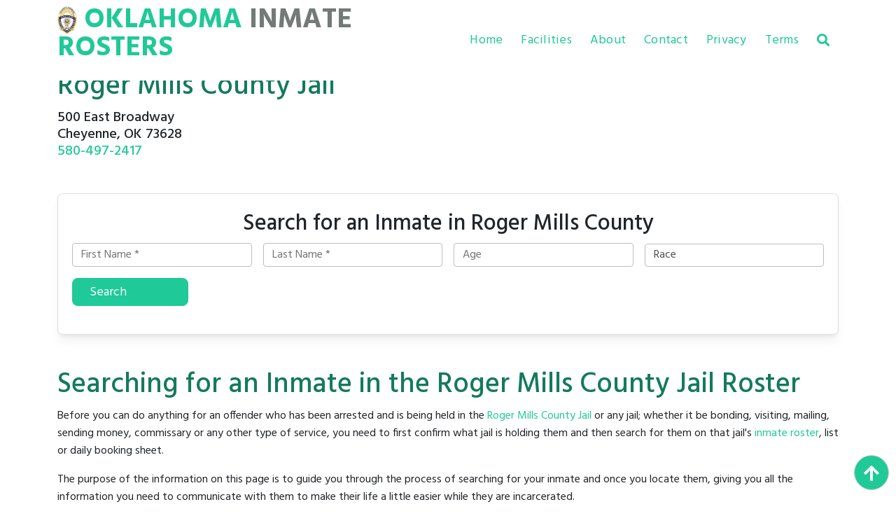

--- FILE ---
content_type: text/html; charset=utf-8
request_url: http://www.oklahomainmaterosters.org/roger-mills-county/roger-mills-county-jail
body_size: 41098
content:
<!DOCTYPE html><html lang="en"><head><meta http-equiv="Content-Type" content="text/html; charset=UTF-8"/>
<script>var __ezHttpConsent={setByCat:function(src,tagType,attributes,category,force,customSetScriptFn=null){var setScript=function(){if(force||window.ezTcfConsent[category]){if(typeof customSetScriptFn==='function'){customSetScriptFn();}else{var scriptElement=document.createElement(tagType);scriptElement.src=src;attributes.forEach(function(attr){for(var key in attr){if(attr.hasOwnProperty(key)){scriptElement.setAttribute(key,attr[key]);}}});var firstScript=document.getElementsByTagName(tagType)[0];firstScript.parentNode.insertBefore(scriptElement,firstScript);}}};if(force||(window.ezTcfConsent&&window.ezTcfConsent.loaded)){setScript();}else if(typeof getEzConsentData==="function"){getEzConsentData().then(function(ezTcfConsent){if(ezTcfConsent&&ezTcfConsent.loaded){setScript();}else{console.error("cannot get ez consent data");force=true;setScript();}});}else{force=true;setScript();console.error("getEzConsentData is not a function");}},};</script>
<script>var ezTcfConsent=window.ezTcfConsent?window.ezTcfConsent:{loaded:false,store_info:false,develop_and_improve_services:false,measure_ad_performance:false,measure_content_performance:false,select_basic_ads:false,create_ad_profile:false,select_personalized_ads:false,create_content_profile:false,select_personalized_content:false,understand_audiences:false,use_limited_data_to_select_content:false,};function getEzConsentData(){return new Promise(function(resolve){document.addEventListener("ezConsentEvent",function(event){var ezTcfConsent=event.detail.ezTcfConsent;resolve(ezTcfConsent);});});}</script>
<script>if(typeof _setEzCookies!=='function'){function _setEzCookies(ezConsentData){var cookies=window.ezCookieQueue;for(var i=0;i<cookies.length;i++){var cookie=cookies[i];if(ezConsentData&&ezConsentData.loaded&&ezConsentData[cookie.tcfCategory]){document.cookie=cookie.name+"="+cookie.value;}}}}
window.ezCookieQueue=window.ezCookieQueue||[];if(typeof addEzCookies!=='function'){function addEzCookies(arr){window.ezCookieQueue=[...window.ezCookieQueue,...arr];}}
addEzCookies([{name:"ezoab_589567",value:"mod206; Path=/; Domain=oklahomainmaterosters.org; Max-Age=7200",tcfCategory:"store_info",isEzoic:"true",},{name:"ezosuibasgeneris-1",value:"3d99c6ac-0bc6-4cee-53fe-ca63fb020fc8; Path=/; Domain=oklahomainmaterosters.org; Expires=Wed, 20 Jan 2027 20:17:31 UTC; Secure; SameSite=None",tcfCategory:"understand_audiences",isEzoic:"true",}]);if(window.ezTcfConsent&&window.ezTcfConsent.loaded){_setEzCookies(window.ezTcfConsent);}else if(typeof getEzConsentData==="function"){getEzConsentData().then(function(ezTcfConsent){if(ezTcfConsent&&ezTcfConsent.loaded){_setEzCookies(window.ezTcfConsent);}else{console.error("cannot get ez consent data");_setEzCookies(window.ezTcfConsent);}});}else{console.error("getEzConsentData is not a function");_setEzCookies(window.ezTcfConsent);}</script><script type="text/javascript" data-ezscrex='false' data-cfasync='false'>window._ezaq = Object.assign({"edge_cache_status":12,"edge_response_time":60,"url":"http://www.oklahomainmaterosters.org/roger-mills-county/roger-mills-county-jail"}, typeof window._ezaq !== "undefined" ? window._ezaq : {});</script><script type="text/javascript" data-ezscrex='false' data-cfasync='false'>window._ezaq = Object.assign({"ab_test_id":"mod206"}, typeof window._ezaq !== "undefined" ? window._ezaq : {});window.__ez=window.__ez||{};window.__ez.tf={"vaffa":"true"};</script><script type="text/javascript" data-ezscrex='false' data-cfasync='false'>window.ezDisableAds = true;</script>
<script data-ezscrex='false' data-cfasync='false' data-pagespeed-no-defer>var __ez=__ez||{};__ez.stms=Date.now();__ez.evt={};__ez.script={};__ez.ck=__ez.ck||{};__ez.template={};__ez.template.isOrig=true;__ez.queue=__ez.queue||function(){var e=0,i=0,t=[],n=!1,o=[],r=[],s=!0,a=function(e,i,n,o,r,s,a){var l=arguments.length>7&&void 0!==arguments[7]?arguments[7]:window,d=this;this.name=e,this.funcName=i,this.parameters=null===n?null:w(n)?n:[n],this.isBlock=o,this.blockedBy=r,this.deleteWhenComplete=s,this.isError=!1,this.isComplete=!1,this.isInitialized=!1,this.proceedIfError=a,this.fWindow=l,this.isTimeDelay=!1,this.process=function(){f("... func = "+e),d.isInitialized=!0,d.isComplete=!0,f("... func.apply: "+e);var i=d.funcName.split("."),n=null,o=this.fWindow||window;i.length>3||(n=3===i.length?o[i[0]][i[1]][i[2]]:2===i.length?o[i[0]][i[1]]:o[d.funcName]),null!=n&&n.apply(null,this.parameters),!0===d.deleteWhenComplete&&delete t[e],!0===d.isBlock&&(f("----- F'D: "+d.name),m())}},l=function(e,i,t,n,o,r,s){var a=arguments.length>7&&void 0!==arguments[7]?arguments[7]:window,l=this;this.name=e,this.path=i,this.async=o,this.defer=r,this.isBlock=t,this.blockedBy=n,this.isInitialized=!1,this.isError=!1,this.isComplete=!1,this.proceedIfError=s,this.fWindow=a,this.isTimeDelay=!1,this.isPath=function(e){return"/"===e[0]&&"/"!==e[1]},this.getSrc=function(e){return void 0!==window.__ezScriptHost&&this.isPath(e)&&"banger.js"!==this.name?window.__ezScriptHost+e:e},this.process=function(){l.isInitialized=!0,f("... file = "+e);var i=this.fWindow?this.fWindow.document:document,t=i.createElement("script");t.src=this.getSrc(this.path),!0===o?t.async=!0:!0===r&&(t.defer=!0),t.onerror=function(){var e={url:window.location.href,name:l.name,path:l.path,user_agent:window.navigator.userAgent};"undefined"!=typeof _ezaq&&(e.pageview_id=_ezaq.page_view_id);var i=encodeURIComponent(JSON.stringify(e)),t=new XMLHttpRequest;t.open("GET","//g.ezoic.net/ezqlog?d="+i,!0),t.send(),f("----- ERR'D: "+l.name),l.isError=!0,!0===l.isBlock&&m()},t.onreadystatechange=t.onload=function(){var e=t.readyState;f("----- F'D: "+l.name),e&&!/loaded|complete/.test(e)||(l.isComplete=!0,!0===l.isBlock&&m())},i.getElementsByTagName("head")[0].appendChild(t)}},d=function(e,i){this.name=e,this.path="",this.async=!1,this.defer=!1,this.isBlock=!1,this.blockedBy=[],this.isInitialized=!0,this.isError=!1,this.isComplete=i,this.proceedIfError=!1,this.isTimeDelay=!1,this.process=function(){}};function c(e,i,n,s,a,d,c,u,f){var m=new l(e,i,n,s,a,d,c,f);!0===u?o[e]=m:r[e]=m,t[e]=m,h(m)}function h(e){!0!==u(e)&&0!=s&&e.process()}function u(e){if(!0===e.isTimeDelay&&!1===n)return f(e.name+" blocked = TIME DELAY!"),!0;if(w(e.blockedBy))for(var i=0;i<e.blockedBy.length;i++){var o=e.blockedBy[i];if(!1===t.hasOwnProperty(o))return f(e.name+" blocked = "+o),!0;if(!0===e.proceedIfError&&!0===t[o].isError)return!1;if(!1===t[o].isComplete)return f(e.name+" blocked = "+o),!0}return!1}function f(e){var i=window.location.href,t=new RegExp("[?&]ezq=([^&#]*)","i").exec(i);"1"===(t?t[1]:null)&&console.debug(e)}function m(){++e>200||(f("let's go"),p(o),p(r))}function p(e){for(var i in e)if(!1!==e.hasOwnProperty(i)){var t=e[i];!0===t.isComplete||u(t)||!0===t.isInitialized||!0===t.isError?!0===t.isError?f(t.name+": error"):!0===t.isComplete?f(t.name+": complete already"):!0===t.isInitialized&&f(t.name+": initialized already"):t.process()}}function w(e){return"[object Array]"==Object.prototype.toString.call(e)}return window.addEventListener("load",(function(){setTimeout((function(){n=!0,f("TDELAY -----"),m()}),5e3)}),!1),{addFile:c,addFileOnce:function(e,i,n,o,r,s,a,l,d){t[e]||c(e,i,n,o,r,s,a,l,d)},addDelayFile:function(e,i){var n=new l(e,i,!1,[],!1,!1,!0);n.isTimeDelay=!0,f(e+" ...  FILE! TDELAY"),r[e]=n,t[e]=n,h(n)},addFunc:function(e,n,s,l,d,c,u,f,m,p){!0===c&&(e=e+"_"+i++);var w=new a(e,n,s,l,d,u,f,p);!0===m?o[e]=w:r[e]=w,t[e]=w,h(w)},addDelayFunc:function(e,i,n){var o=new a(e,i,n,!1,[],!0,!0);o.isTimeDelay=!0,f(e+" ...  FUNCTION! TDELAY"),r[e]=o,t[e]=o,h(o)},items:t,processAll:m,setallowLoad:function(e){s=e},markLoaded:function(e){if(e&&0!==e.length){if(e in t){var i=t[e];!0===i.isComplete?f(i.name+" "+e+": error loaded duplicate"):(i.isComplete=!0,i.isInitialized=!0)}else t[e]=new d(e,!0);f("markLoaded dummyfile: "+t[e].name)}},logWhatsBlocked:function(){for(var e in t)!1!==t.hasOwnProperty(e)&&u(t[e])}}}();__ez.evt.add=function(e,t,n){e.addEventListener?e.addEventListener(t,n,!1):e.attachEvent?e.attachEvent("on"+t,n):e["on"+t]=n()},__ez.evt.remove=function(e,t,n){e.removeEventListener?e.removeEventListener(t,n,!1):e.detachEvent?e.detachEvent("on"+t,n):delete e["on"+t]};__ez.script.add=function(e){var t=document.createElement("script");t.src=e,t.async=!0,t.type="text/javascript",document.getElementsByTagName("head")[0].appendChild(t)};__ez.dot=__ez.dot||{};__ez.queue.addFileOnce('/detroitchicago/boise.js', '/detroitchicago/boise.js?gcb=195-0&cb=5', true, [], true, false, true, false);__ez.queue.addFileOnce('/parsonsmaize/abilene.js', '/parsonsmaize/abilene.js?gcb=195-0&cb=e80eca0cdb', true, [], true, false, true, false);__ez.queue.addFileOnce('/parsonsmaize/mulvane.js', '/parsonsmaize/mulvane.js?gcb=195-0&cb=e75e48eec0', true, ['/parsonsmaize/abilene.js'], true, false, true, false);__ez.queue.addFileOnce('/detroitchicago/birmingham.js', '/detroitchicago/birmingham.js?gcb=195-0&cb=539c47377c', true, ['/parsonsmaize/abilene.js'], true, false, true, false);</script>
<script data-ezscrex="false" type="text/javascript" data-cfasync="false">window._ezaq = Object.assign({"ad_cache_level":0,"adpicker_placement_cnt":0,"ai_placeholder_cache_level":0,"ai_placeholder_placement_cnt":-1,"domain":"oklahomainmaterosters.org","domain_id":589567,"ezcache_level":1,"ezcache_skip_code":0,"has_bad_image":0,"has_bad_words":0,"is_sitespeed":0,"lt_cache_level":0,"response_size":141772,"response_size_orig":135997,"response_time_orig":47,"template_id":120,"url":"http://www.oklahomainmaterosters.org/roger-mills-county/roger-mills-county-jail","word_count":0,"worst_bad_word_level":0}, typeof window._ezaq !== "undefined" ? window._ezaq : {});__ez.queue.markLoaded('ezaqBaseReady');</script>
<script type='text/javascript' data-ezscrex='false' data-cfasync='false'>
window.ezAnalyticsStatic = true;

function analyticsAddScript(script) {
	var ezDynamic = document.createElement('script');
	ezDynamic.type = 'text/javascript';
	ezDynamic.innerHTML = script;
	document.head.appendChild(ezDynamic);
}
function getCookiesWithPrefix() {
    var allCookies = document.cookie.split(';');
    var cookiesWithPrefix = {};

    for (var i = 0; i < allCookies.length; i++) {
        var cookie = allCookies[i].trim();

        for (var j = 0; j < arguments.length; j++) {
            var prefix = arguments[j];
            if (cookie.indexOf(prefix) === 0) {
                var cookieParts = cookie.split('=');
                var cookieName = cookieParts[0];
                var cookieValue = cookieParts.slice(1).join('=');
                cookiesWithPrefix[cookieName] = decodeURIComponent(cookieValue);
                break; // Once matched, no need to check other prefixes
            }
        }
    }

    return cookiesWithPrefix;
}
function productAnalytics() {
	var d = {"pr":[6],"omd5":"9e19da06d829b6104ad3794a562a40ac","nar":"risk score"};
	d.u = _ezaq.url;
	d.p = _ezaq.page_view_id;
	d.v = _ezaq.visit_uuid;
	d.ab = _ezaq.ab_test_id;
	d.e = JSON.stringify(_ezaq);
	d.ref = document.referrer;
	d.c = getCookiesWithPrefix('active_template', 'ez', 'lp_');
	if(typeof ez_utmParams !== 'undefined') {
		d.utm = ez_utmParams;
	}

	var dataText = JSON.stringify(d);
	var xhr = new XMLHttpRequest();
	xhr.open('POST','/ezais/analytics?cb=1', true);
	xhr.onload = function () {
		if (xhr.status!=200) {
            return;
		}

        if(document.readyState !== 'loading') {
            analyticsAddScript(xhr.response);
            return;
        }

        var eventFunc = function() {
            if(document.readyState === 'loading') {
                return;
            }
            document.removeEventListener('readystatechange', eventFunc, false);
            analyticsAddScript(xhr.response);
        };

        document.addEventListener('readystatechange', eventFunc, false);
	};
	xhr.setRequestHeader('Content-Type','text/plain');
	xhr.send(dataText);
}
__ez.queue.addFunc("productAnalytics", "productAnalytics", null, true, ['ezaqBaseReady'], false, false, false, true);
</script><base href="http://www.oklahomainmaterosters.org/roger-mills-county/roger-mills-county-jail"/>
    
    <meta name="viewport" content="width=device-width, initial-scale=1"/>
    <meta property="thumbnail" content="https://www.jailexchange.com/images/photos/large/je%20-%20ok%20-%20roger%20mills2.jpg"/>
    <meta property="og:image" content="https://www.jailexchange.com/images/photos/large/je%20-%20ok%20-%20roger%20mills2.jpg"/>
    <meta property="og:image:width" content="1600"/>
    <meta property="og:image:height" content="961"/>
    
        <title>Roger Mills County Jail OK: Inmate Search &amp; Roster</title>
            <meta name="Description" content=" Specific answers to all questions about Roger Mills County Jail in OK inmate rosters, arrests, the booking process, visitation schedules, inmate phone calls, personal mail, texting and inmate and tablets.                       "/>
        <meta name="Keywords" content="Roger Mills County Jail Inmate Search, Roger Mills County Jail Inmate List, Roger Mills County Jail Records, Inmate, Oklahoma inmate search, Jail, Prison, Cheyenne most wanted, Cheyenne Jail, Cheyenne Jail Inmates, Roger Mills County Jail inmate lookup, Roger Mills County arrest records"/>
    
    <link rel="apple-touch-icon" sizes="180x180" href="/images/apple-touch-icon.png"/>
    <link rel="icon" type="image/png" sizes="32x32" href="/images/favicon-32x32.png"/>
    <link rel="icon" type="image/png" sizes="16x16" href="/images/favicon-16x16.png"/>
    <link rel="manifest" href="/images/site.webmanifest"/>

    <!-- CSS  -->


 
        <!-- Font Awesome -->
        <link href="https://cdnjs.cloudflare.com/ajax/libs/font-awesome/5.15.1/css/all.min.css" rel="stylesheet"/>
        <link href="https://fonts.googleapis.com/css?family=Roboto:300,400,500,700&amp;display=swap" rel="stylesheet"/>
        <link href="https://cdnjs.cloudflare.com/ajax/libs/mdb-ui-kit/3.10.1/mdb.min.css" rel="stylesheet"/>
        <link href="/css/overrides.css?v=RCmX6nza9Zk0HCqMOl1u7u-JcShnlEZcv53kZzkZcYY" type="text/css" rel="stylesheet" media="screen,projection"/>
        <link href="/css/search.css?v=IvFVFKrQtgqcA-fr5krIXFvzk6D4TOoLiV8u4TW7TTA" type="text/css" rel="stylesheet" media="screen,projection"/>

    
    
    <!-- Google tag (gtag.js) -->
    <script async="" src="https://www.googletagmanager.com/gtag/js?id=G-MPXVSKNCBQ"></script>
    <script>window.dataLayer = window.dataLayer || []; function gtag() { dataLayer.push(arguments); } gtag('js', new Date()); gtag('config', 'G-MPXVSKNCBQ');</script>

<script type='text/javascript'>
var ezoTemplate = 'old_site_noads';
var ezouid = '1';
var ezoFormfactor = '1';
</script><script data-ezscrex="false" type='text/javascript'>
var soc_app_id = '0';
var did = 589567;
var ezdomain = 'oklahomainmaterosters.org';
var ezoicSearchable = 1;
</script></head>
<body>
     

    <a href="#" class="go-top" id="goTop"><i class="fas fa-arrow-up"></i></a>

    <!-- Mobile Navigation -->
    <div id="side-nav-overlay"></div>
    <ul id="nav-mobile" class="side-nav">
        <li class="logo">
            <div class="brand-logo">
                <h1 style="font-weight:bold; line-height: 100%; display:inline-block; white-space:nowrap;" class="mt-3">
                    <img src="/images/badges/Oklahoma.jpg" style="max-height: 40px;" class="hide-on-med-and-down"/>
                    <span style="color:#20C998; text-transform:uppercase" class="hide-on-med-and-down">Oklahoma</span>
                    <span style="color:#737A78">INMATE </span>
                    <span style="color:#20C998">ROSTERS</span>
                </h1>
            </div>
        </li>
 
        <li class="nav-item"><a class="nav-link" href="/Home/About">About</a></li>
        <li class="nav-item"><a class="nav-link" href="/">Facilities</a></li>
        <li class="nav-item"><a class="nav-link" href="/Home/Contact">Contact</a></li>
        <li class="nav-item"><a class="nav-link" href="/Home/PrivacyPolicy">Privacy</a></li>
        <li class="nav-item"><a class="nav-link" href="/Home/TermsOfService">Terms</a></li>

    </ul>
    <!-- End Mobile Navigation -->
    
    
    <div style="height:100px" id="nav-push"></div>
    <nav class="navbar navbar-expand-lg shadow-0 mb-5 fixed-top">
  <div class="container">
      <div class="d-flex" style="align-content:center; width:100%;">
        <a href="#" data-activates="nav-mobile" class="button-collapse white-text hide-on-med-and-up me-3">
            <i class="fas fa-bars"></i>
        </a>
        <a id="logo-container2" href="/" class="brand-logo">
            <h1 style="font-weight:bold; line-height: 100%; display:inline-block; text-wrap: nowrap;" class="m-0">
                <img src="/images/badges/Oklahoma.jpg" style="max-height: 40px;" class="hide-on-med-and-down"/>
                <span style="color:#20C998; text-transform:uppercase" class="hide-on-med-and-down">Oklahoma</span>
                <span style="color:#737A78">INMATE </span>
                <span style="color:#20C998">ROSTERS</span>
            </h1>
        </a>

        <div style="flex-grow:1"></div>

                <a href="#" style="white-space:nowrap;" class="hide-on-med-and-up white-text trigger-search">
                    <i class="fas fa-search"></i>
                    <div class="jail-search-wrap mobile-search">
                        <input type="text" class="form-control jail-search" style="display:inline;" placeholder="Search jails..."/>
                        <div class="jail-search-results">
                        </div>
                    </div>
                </a>
    </div>

    <ul class="navbar-nav hide-on-med-and-down ">
      <!-- Dropdown -->
                <li class="nav-item"><a class="nav-link active" href="/">Home</a></li>
                <li class="nav-item"><a class="nav-link" href="/">Facilities</a></li>
                <li class="nav-item"><a class="nav-link" href="/Home/About">About</a></li>
                <li class="nav-item"><a class="nav-link" href="/Home/Contact">Contact</a></li>
                <li class="nav-item"><a class="nav-link" href="/Home/PrivacyPolicy">Privacy</a></li>
                <li class="nav-item"><a class="nav-link" href="/Home/TermsOfService">Terms</a></li>
                <li class="nav-item search-item">
                    <a class="nav-link trigger-search" href="#" style="white-space:nowrap">
                        <i class="fas fa-search"></i>
                        <div class="jail-search-wrap">
                            <input type="text" class="form-control jail-search" style="display:inline;" placeholder="Search jails..."/>
                            <div class="jail-search-results">
                            </div>
                        </div>
                    </a>
                </li>
            </ul>
                
      
    
  </div>
</nav>


    
<link rel="canonical" href="https://www.oklahomainmaterosters.org/roger-mills-county/roger-mills-county-jail"/>

<div class="container">
 
    <h1>
        Roger Mills County Jail
    </h1>
	<h5>
		500 East Broadway<br/>Cheyenne, OK 73628
		<br/>
        <a href="tel:580-497-2417">
		580-497-2417
        </a>
	</h5>

    
    <div class="mt-5 mb-5">
        <style>
    .inmate-locator .form-group {
    margin-bottom: 1rem;
    }

    #search-footer {
        position: fixed;
        bottom: 0;
        left: 0;
        background: #fff;
        padding: 20px;
        display: none;
        width: 100%;
        z-index: 2;
        font-size:125%;
    }
    #close-search {
        position:absolute;
        right:10px;
        color:#000;
    }
</style>


<div class="card inmate-locator mt-3 mb-3">
    <div class="card-body">
        <form method="get" action="/inmate-locator">
                <input type="hidden" name="state" value="Oklahoma"/>
                <input type="hidden" name="county" value="Roger Mills County"/>

            <div class="row justify-content-center">
                <div class="col-md-12">
                        <h2 class="text-center">Search for an Inmate in 
                            Roger Mills County
                        </h2>
                    <div class="row align-items-end no-gutters">
                        <div class="form-group col-lg-3 px-2">
                            <input type="text" class="form-control" name="fname" placeholder="First Name *" required="" autocomplete="off" autocorrect="off" autocapitalize="off" spellcheck="false"/>
                        </div>
                        <div class="form-group col-lg-3 px-2">
                            <input type="text" class="form-control" name="lname" placeholder="Last Name *" required="" autocomplete="off" autocorrect="off" autocapitalize="off" spellcheck="false"/>
                        </div>
                        <div class="form-group col-lg-3 px-2">
                            <input type="text" class="form-control" name="age" placeholder="Age" autocomplete="off" autocorrect="off" autocapitalize="off" spellcheck="false"/>
                        </div>
                        <div class="form-group col-lg-3 px-2">
                            <select name="race" class="form-control" placeholder="Race" style="appearance:auto; padding-top:3px; padding-bottom:3px">
                                <option value="">Race</option>
                                <option>Black</option>
                                <option>White</option>
                                <option>Hispanic</option>
                                <option>Asian</option>
                                <option>Other</option>
                            </select>
                        </div>
                        <div class="form-group col-lg-2 px-2 text-center">
                            <button type="submit" class="btn btn-primary w-100 m-0">Search</button>
                        </div>
                    </div>
                </div>
            </div>
        </form>
    </div>
</div>

    <div id="search-footer">
        <div class="container">
            <a id="close-search" href="#">×</a>
            <div class="d-flex gap-2 justify-content-between align-items-center">
                <strong>
                    FIND INMATES, ARRESTS, WARRANTS &amp; RECORDS
                </strong>
                <div>
                    <a href="/inmate-locator?state=Oklahoma&amp;county=Roger Mills County" class="btn btn-primary">FREE SEARCH</a>
                </div>
            </div>

        </div>
    </div>
    <script>
        window.onscroll = function () {
        var scrollDiv = document.getElementById("search-footer");
        if (!scrollDiv)
        return;
        if (window.pageYOffset > 200) {
        scrollDiv.style.display = "block";
        } else {
        scrollDiv.style.display = "none";
        }
        }


        document.getElementById('close-search').addEventListener('click', function (e) {
        e.preventDefault();
        $('#search-footer').remove();
        });
    </script>

    </div>

    
        <h1>Searching for an Inmate in the Roger Mills County Jail Roster</h1>

<p>Before you can do anything for an offender who has been arrested and is being held in the <a href="https://www.oklahomasheriffs.org/roger-mills-county/">Roger Mills County Jail</a> or any jail; whether it be bonding, visiting, mailing, sending money, commissary or any other type of service, you need to first confirm what jail is holding them and then search for them on that jail&#39;s <a href="https://vinelink.vineapps.com/search/OK/Person">inmate roster</a>, list or daily booking sheet. </p>

<p>The purpose of the information on this page is to guide you through the process of searching for your inmate and once you locate them, giving you all the information you need to communicate with them to make their life a little easier while they are incarcerated.</p>

<h3><a class="btn btn-primary mb-3 mt-3" href="#other-facilities">Other Facilities in Roger Mills County</a></h3>

<h2><strong>Table of Contents</strong></h2>

<ul>
	<li><span style="font-size:150%;"><a href="#Inmate-Roster">Inmate Roster</a></span></li>
	<li><span style="font-size:150%;"><a href="#Inmate-Visitation">Inmate Visitation</a></span></li>
	<li><span style="font-size:150%;"><a href="#Remote-Video-Visitation">Remote Video Visitation</a></span></li>
	<li><span style="font-size:150%;"><a href="#Inmate-Phone-Service">Inmate Phone Service</a></span></li>
	<li><span style="font-size:150%;"><a href="#Inmate-Mail">Inmate Mail</a></span></li>
	<li><span style="font-size:150%;"><a href="#Inmate-Money">Inmate Money</a></span></li>
	<li><span style="font-size:150%;"><a href="#Inmate-Commissary">Inmate Commissary</a></span></li>
	<li><span style="font-size:150%;"><a href="#Inmate-Text-&amp;-Email">Inmate Text &amp; Email</a></span></li>
	<li><span style="font-size:150%;"><a href="#Inmate-Tablets">Inmate Tablets</a></span></li>
</ul>

<p><a name="Inmate-Roster"></a></p>

<h2>Discovering Arrest Records in Roger Mills County</h2>

<p>Discovering if someone has been arrested in Roger Mills County and has been put in jail can be approached through various methods, each offering a unique avenue to obtain the needed information.</p>

<p>Whether you&#39;re looking for a loved one, a friend, or an acquaintance, understanding the resources available to you can streamline the process significantly.</p>

<p>The following information will outline several strategies to help you navigate through the available data, ensuring you&#39;re well-informed and equipped to find the information you seek.</p>

<p>The main thing is not to fall for the fake ads that claim to be able to do an inmate search for you, when actually they end up charging you money for outdated personal data on the offender, and then making it near impossible to stop the recurring charges on your debit or credit card.</p>

<h2>FAQs about Inmate Search at the Roger Mills County Jail</h2>

<p>We help you through this process by compiling a list of Categories, Questions and Answers for everything you need to know about the Roger Mills County Jail’s Inmate Search Policies, Rules and Guidelines.</p>

<p>If you still have questions after reviewing these FAQs, call <a href="tel://580-497-2417">580-497-2417</a> for further assistance.</p>

<h2>Official Roger Mills County Jail Inmate Roster</h2>

<p>The primary method for finding if someone was arrested in Roger Mills County involves checking the official Roger Mills County Jail <a href="https://vinelink.vineapps.com/search/OK/Person">inmate roster</a>. This digital ledger is accessible through their <a href="https://vinelink.vineapps.com/search/OK/Person">official roster</a>, offering an up-to-date list of individuals currently detained within the county&#39;s jurisdiction.</p>

<p>This resource is invaluable for immediate searches and provides a comprehensive overview of the inmate&#39;s status. These are updated daily, although some updated as often as every 15 minutes.</p>

<p><style>
    .inmate-locator .form-group 

    #search-footer 
    #close-search 
</style>


</p><div class="card inmate-locator mt-3 mb-3">
    <div class="card-body">
        <form method="get" action="/inmate-locator">
                <input type="hidden" name="state" value="Oklahoma"/>
                <input type="hidden" name="county" value="Roger Mills County"/>

            <div class="row justify-content-center">
                <div class="col-md-12">
                        <h2 class="text-center">Search for an Inmate in 
                            Roger Mills County
                        </h2>
                    <div class="row align-items-end no-gutters">
                        <div class="form-group col-lg-3 px-2">
                            <input type="text" class="form-control" name="fname" placeholder="First Name *" required="" autocomplete="off" autocorrect="off" autocapitalize="off" spellcheck="false"/>
                        </div>
                        <div class="form-group col-lg-3 px-2">
                            <input type="text" class="form-control" name="lname" placeholder="Last Name *" required="" autocomplete="off" autocorrect="off" autocapitalize="off" spellcheck="false"/>
                        </div>
                        <div class="form-group col-lg-3 px-2">
                            <input type="text" class="form-control" name="age" placeholder="Age" autocomplete="off" autocorrect="off" autocapitalize="off" spellcheck="false"/>
                        </div>
                        <div class="form-group col-lg-3 px-2">
                            <select name="race" class="form-control" placeholder="Race" style="appearance:auto; padding-top:3px; padding-bottom:3px">
                                <option value="">Race</option>
                                <option>Black</option>
                                <option>White</option>
                                <option>Hispanic</option>
                                <option>Asian</option>
                                <option>Other</option>
                            </select>
                        </div>
                        <div class="form-group col-lg-2 px-2 text-center">
                            <button type="submit" class="btn btn-primary w-100 m-0">Search</button>
                        </div>
                    </div>
                </div>
            </div>
        </form>
    </div>
</div>

    <div id="search-footer">
        <div class="container">
            <a id="close-search" href="#">×</a>
            <div class="d-flex gap-2 justify-content-between align-items-center">
                <strong>
                    FIND INMATES, ARRESTS, WARRANTS &amp; RECORDS
                </strong>
                <div>
                    <a href="/inmate-locator?state=Oklahoma&amp;county=Roger Mills County" class="btn btn-primary">FREE SEARCH</a>
                </div>
            </div>

        </div>
    </div>
    <script>
        window.onscroll = function () {
        var scrollDiv = document.getElementById("search-footer");
        if (!scrollDiv)
        return;
        if (window.pageYOffset > 200) {
        scrollDiv.style.display = "block";
        } else {
        scrollDiv.style.display = "none";
        }
        }


        document.getElementById('close-search').addEventListener('click', function (e) {
        e.preventDefault();
        $('#search-footer').remove();
        });
    </script>
<p></p>

<h2>National Inmate Tracking Resources</h2>

<p><a href="https://www.vinelink.com/#state-selection">Vinelink.com</a> serves as a national database for inmate tracking, presenting another layer of search capability for those investigating an arrest in Roger Mills County. This platform extends beyond local confines, offering insights into inmate statuses in almost every one of the 3,200 counties across the United States.</p>

<h2>Direct Communication with the Roger Mills County Jail</h2>

<p>For direct inquiries, calling the Roger Mills County Jail at <a href="tel://580-497-2417">580-497-2417</a> remains a straightforward option. This line is operational 24 hours a day, allowing for immediate assistance and information retrieval. Furthermore, for more detailed inquiries or specific requests, writing or visiting the jail might yield more comprehensive results.</p>

<p>The Roger Mills County Jail&#39;s address is:<br/>
<strong>500 East Broadway<br/>Cheyenne, OK 73628</strong></p>

<h2>Online Searches</h2>

<p>Engaging in an online search can also unveil information regarding someone&#39;s arrest. Utilizing the individual&#39;s name, alongside the town or city of the arrest and the suspected crime, might lead to public records or news articles detailing the incident.</p>

<p>Local newspapers, police departments, and sheriff&#39;s offices often maintain a daily police blotter, accessible on their respective websites. This way, where the offender is being held can be narrowed down a jurisdiction that you may not have even considered.</p>

<h2>Jail Booking Records and Roster Insights</h2>

<p>Understanding what information is included in the Roger Mills County Jail booking records and the jail roster can further aid your search.</p>

<p>Typically, these records, accessible <a href="https://vinelink.vineapps.com/search/OK/Person">online</a>, encompass a variety of details such as:</p>

<ul>
	<li>Full name of inmate</li>
	<li>Physical characteristics of the inmate</li>
	<li>Mugshot(s)</li>
	<li>Booking number and other identification numbers</li>
	<li>Booking date and time</li>
	<li>Detailed charges or offense</li>
	<li>Bond or bail amount</li>
	<li>Scheduled court date and location</li>
</ul>

<p>It&#39;s important to note that the extent of available information can vary, affected by state laws and the policies of the particular facility.</p>

<h3>Frequency of Updates</h3>

<p>The frequency at which jail booking records and rosters are updated is crucial for timely information. Most jails conduct updates at least once daily, though some may do so more frequently, ensuring the roster reflects the most current data.</p>

<h2>Expanded Search Strategies for the Roger Mills County Jail</h2>

<p>Expanding the search to include the Roger Mills County Jail, additional strategies become relevant. Besides the <a href="https://vinelink.vineapps.com/search/OK/Person">official jail inmate roster</a> and <a href="https://www.vinelink.com/#state-selection">Vinelink.com</a>, contacting local police departments in Roger Mills County can be beneficial, especially since local jails may hold recent arrestees before their transfer to the county facility.</p>

<p>Exploring jails in neighboring counties by checking their rosters could also uncover where the individual was detained, especially if the arrest occurred outside Roger Mills County.</p>

<h2>State and Federal Inmate Searches</h2>

<p>For those seeking information on inmates within the Oklahoma state prison system or in the Federal Bureau of Prisons, specialized resources are available. The Oklahoma <a href="https://okoffender.doc.ok.gov/">Department of Corrections</a> and the United States <a href="https://www.bop.gov/inmateloc/">Bureau of Prisons</a> maintain dedicated inmate locators, offering detailed records and updates on inmates&#39; custody status or location.</p>

<p>Similarly, for detainees in ICE facilities, the ICE online <a href="https://locator.ice.gov/odls/#/index">detainee locator</a> provides a specialized tool for finding individuals based on name or Alien Registration Number.</p>

<h3>State Inmate Search</h3>

<p>To locate an inmate within a Oklahoma state prison, several resources are at your disposal. The Oklahoma Department of Corrections provides an official <a href="https://okoffender.doc.ok.gov/">state inmate search tool</a>, designed to help you find individuals incarcerated within the state&#39;s correctional system. This tool is straightforward to use and requires basic information about the inmate you&#39;re searching for.</p>

<p>Additionally, <a href="https://www.vinelink.com/#state-selection">Vinelink.com</a> offers a comprehensive, nationwide inmate locator resource, giving you broader access to inmate records beyond Oklahoma.</p>

<p>For more direct inquiries, contacting the Oklahoma Department of Corrections by phone can provide immediate assistance and information regarding an inmate&#39;s status, location, and available visitation rights.</p>

<h3>Federal Inmate Search</h3>

<p>When seeking information on inmates housed in federal prisons, the United States Bureau of Prisons maintains a meticulously updated <a href="https://www.bop.gov/inmateloc/">inmate locator</a>. This platform allows you to search for any inmate who has been part of the federal prison system since 1982.</p>

<p>The search results will inform you of the inmate&#39;s current custody status, including the specific facility they are housed in, unless they are in transit between institutions. The locator also displays key details such as the inmate&#39;s BOP Registry Number, demographic information, projected release date, and options for visitation and financial support.</p>

<h3>ICE Inmate Search</h3>

<p>For those needing to find a detainee within an ICE facility, the US Immigration and Customs Enforcement&#39;s online <a href="https://locator.ice.gov/odls/#/index">detainee locator</a> is an up-to-date tool for tracking foreign detainees aged 18 and above.</p>

<p>The search criteria require exact matches for names or the use of an A-number (Alien Registration Number), ensuring precise results. This tool is particularly useful for locating individuals who have been arrested for state crimes and are not U.S. citizens, offering insight into their custody status, whether they are awaiting trial or serving a sentence, and including those who might face deportation post-conviction.</p>

<h2>Multiple Lists for Finding Different Types of Inmates</h2>

<p>These resources collectively offer multiple avenues to locate incarcerated or detained individuals, whether their confinement is due to state felonies, federal offenses, or immigration-related detentions.</p>

<p>Each different list provides specific details pertinent to the inmate&#39;s or detainee&#39;s status, facilitating connections and support from family, legal representatives, or interested parties.</p>

<h2>Contacting the Roger Mills County Jail</h2>

<p>Obtaining detailed information on someone incarcerated in Roger Mills County may require direct communication with the jail if online resources do not yield the necessary details. This can involve calling the jail at <a href="tel://580-497-2417">580-497-2417</a>, writing to them, or visiting the facility in person. It&#39;s important to note that jails often limit the dissemination of information about inmates to protect their privacy, especially when they have not been convicted. However, once an individual is convicted, more information tends to become available.</p>

<h2>Online Public Records and Searches</h2>

<p>For those adept at online research, utilizing search engines can uncover a wealth of information about an individual&#39;s past, mirroring the capabilities of media investigations.</p>

<p>Public records websites offer another avenue for gathering detailed information, with some services providing comprehensive data for a nominal fee.</p>

<h2>Juvenile Detainees in Roger Mills County Detention</h2>

<p>Finding an inmate in juvenile detention presents unique challenges due to privacy laws and protections afforded to minors in the United States. Generally, individuals under the age of 18 are considered juveniles and are treated differently within the criminal justice system.</p>

<p>When a juvenile is arrested, their information is not typically disclosed to the public via inmate search pages or detention center rosters. Access to such information is usually restricted to the juvenile’s parents or legal guardians, ensuring their privacy and protection.</p>

<h3>Some Privacy Exceptions</h3>

<p>In cases involving serious felonies, such as capital murder, some states might make an exception and release the juvenile&#39;s name to the public upon arrest or conviction.</p>

<p>Despite these exceptions, it remains uncommon for juvenile detention information to be publicly accessible.</p>

<h2>A Structured Guide to Locating an Inmate in Roger Mills County</h2>

<p>Finding an inmate in Roger Mills County involves a few key steps and considerations. Here&#39;s a structured guide to assist you in the process:</p>

<h3>Contacting Authorities</h3>

<ul>
	<li><strong>Immediate Contact</strong>: For information on an inmate in Roger Mills County, you can call <a href="tel://580-497-2417">580-497-2417</a> any time, 24 hours a day.</li>
</ul>

<h3>Location of Inmates</h3>

<ul>
	<li><strong>Jurisdiction</strong>: Inmates are not necessarily held in the county or state of their charge or conviction.<br/>
	Exceptions include:
	<ul>
		<li>Overcrowded facilities</li>
		<li>Inmate safety concerns</li>
		<li>Judicial decisions for a fair trial elsewhere</li>
	</ul>
	</li>
	<li><strong>Trial Location</strong>: Despite potential relocations, individuals must be tried in the jurisdiction of their arrest unless otherwise decided by legal authorities.</li>
</ul>

<h3>Troubleshooting Inmate Searches</h3>

<p>If you&#39;re unable to locate an inmate believed to be in custody in Roger Mills County, consider the following possibilities:</p>

<ul>
	<li><strong>Name Spelling</strong>: Errors in spelling the inmate&#39;s name can lead to unsuccessful searches.</li>
	<li><strong>Data Updates</strong>: The jail&#39;s booking information or roster may not be up-to-date.</li>
	<li><strong>Release Status</strong>: The inmate could have been released since the last update.</li>
	<li><strong>Transfer Situations</strong>: The inmate might be in another jail, either within the same jurisdiction or in another one.</li>
	<li><strong>Age Restrictions</strong>: Juvenile inmates&#39; information is not publicly disclosed. Mistakes in age data can also affect search results.</li>
</ul>

<p>By following these guidelines and considering each point, you can streamline your search for an inmate in Roger Mills County or address any issues that arise during the process.</p>

<h3>When your search for an inmate in Roger Mills County yields &#34;no record found,&#34; it&#39;s important to consider several factors that could explain this outcome:</h3>

<h4>Reasons for &#34;No Record Found&#34; in Inmate Searches</h4>

<ul>
	<li><strong>Incorrect Spelling</strong>: The name of the inmate might have been misspelled in your search query or by the jail&#39;s records.</li>
	<li><strong>Update Delays</strong>: The jail&#39;s booking information or roster may not be immediately updated.</li>
	<li><strong>Inmate Release</strong>: The individual you are searching for may have been released.</li>
	<li><strong>Transfer to Another Facility</strong>: The inmate could be housed in a different jail, either within the same jurisdiction or elsewhere.</li>
	<li><strong>Age Restrictions</strong>: Information about juvenile inmates is not publicly disclosed. Incorrect age listings can also affect search results.</li>
</ul>

<h2>Steps to Locating an Inmate in Roger Mills County</h2>

<p>Finding an inmate in Roger Mills County involves a few key steps and considerations. Here&#39;s a structured guide to assist you in the process:</p>

<h3>Contacting Authorities</h3>

<ul>
	<li><strong>Immediate Contact</strong>: For information on an inmate in Roger Mills County, you can call <a href="tel://580-497-2417">580-497-2417</a> available 24 hours a day.</li>
</ul>

<h3>Location of Inmates</h3>

<ul>
	<li><strong>Jurisdiction</strong>: Inmates are not necessarily held in the county or state of their charge or conviction. Exceptions include:

	<ul>
		<li>Overcrowded facilities</li>
		<li>Inmate safety concerns</li>
		<li>Judicial decisions for a fair trial elsewhere</li>
	</ul>
	</li>
	<li><strong>Trial Location</strong>: Despite potential relocations, individuals must be tried in the jurisdiction of their arrest unless otherwise decided by legal authorities.</li>
</ul>

<h3>Troubleshooting Inmate Searches</h3>

<p>If you&#39;re unable to locate an inmate believed to be in custody in Roger Mills County, consider the following possibilities:</p>

<ul>
	<li>Name Spelling: Errors in spelling the inmate&#39;s name can lead to unsuccessful searches.</li>
	<li>Data Updates: The jail&#39;s booking information or roster may not be up-to-date.</li>
	<li>Release Status: The inmate could have been released since the last update.</li>
	<li>Transfer Situations: The inmate might be in another jail, either within the same jurisdiction or in another one.</li>
	<li>Age Restrictions: Juvenile inmates&#39; information is not publicly disclosed. Mistakes in age data can also affect search results.</li>
</ul>

<h2>Inmate Search Hacks, Tricks and Work-arounds</h2>

<p>Often, especially in smaller jails with limited resources that do not maintain public inmate rosters, and either do not answer their phones in the evenings, or are stubborn about giving out information about offenders in custody, friends, family members or the general public has no way of finding out if someone is being held in jail. </p>

<p>While this issue is not necessarily the case with the Roger Mills County Jail, for jails that do make it difficult, there are other ways to get this information using a simple trick, and it works like this:</p>

<p>In the sections below, we provide links to various third-party inmate services for inmates being held by the Roger Mills County Jail, such as:</p>

<ul>
	<li>Video Visitation</li>
	<li>Sending Money</li>
	<li>Sending Texts</li>
	<li>Purchasing phone credits, and</li>
	<li>Bailing and bonding</li>
</ul>

<p>All you have to do is go to their website, register your name and email with any of these services, which is always free and between you and the particular company (the jail is not made aware), and then locate the Roger Mills County Jail or whatever facility you believe this person is being held in.</p>

<p>Once you choose the facility, the second step is typing in the name of the person. With most of these websites, you only need the first letter of their last name and it will bring up every inmate&#39;s name that begins with that letter. Some of them do require you enter the booking number or Inmate ID number, which you can&#39;t get without calling the jail to find out, but that is rare.</p>

<p>Once you do confirm that they are in fact in that facility, you can make arrangements to contact them through that service. That said, if the facility requires that the inmate put you on their visiting list first, now that you know they are in there, you can at least mail them a letter (or a postcard if that is all that is allowed) and request they put you on their list of people that can visit, receive phone calls, text with, etc.</p>

<p>It&#39;s that simple.</p>

<h2>Accessing Public Records After Release</h2>

<ul>
	<li>Persistence of Records: Some jails maintain public records indefinitely, regardless of case dismissal.</li>
	<li>Legal Intervention: Hiring an attorney to petition the court for the removal of these records may be necessary, especially if charges were dropped. However, records of a conviction are less likely to be removed.</li>
</ul>

<h2>Communicating Urgent News to Inmates</h2>

<ul>
	<li>Official Channels: A clergy member, counselor, or high-ranking jail official typically delivers such news to maintain sensitivity to the inmate&#39;s emotional response.</li>
	<li>Safety Considerations: The jail prioritizes the safety of both staff and inmates when handling emotionally charged messages.</li>
</ul>

<h2>Attending Funerals as an Inmate</h2>

<p>In certain situations, inmates may be granted permission to attend a family member&#39;s funeral, though several factors influence this decision:</p>

<ul>
	<li>Security Classification: The inmate&#39;s level of security within the jail plays a crucial role.</li>
	<li>Staffing and Resources: Availability of jail staff to safely escort and supervise the inmate.</li>
	<li>Jail Policies: Specific rules and regulations that govern inmate privileges and exceptions.</li>
	<li>Legal Representation: An attorney advocating on behalf of the inmate may affect the outcome.</li>
	<li>Judicial Consideration: The judge handling the inmate&#39;s case might have a say in granting permission.</li>
</ul>

<h2>Security Classification Criteria for Inmates</h2>

<p>An inmate&#39;s placement within low or high-security facilities is determined by:</p>

<ul>
	<li>Nature of Current and Past Crimes: Severity and type of offenses committed.</li>
	<li>Violence History: Past incidents of violence within correctional facilities.</li>
	<li>Gang Affiliation: Association with gang activities inside or outside the jail.</li>
</ul>

<h2>Publicly Available Information on Inmates</h2>

<p>The extent of information released about an inmate varies and may include:</p>

<ul>
	<li>Personal Details: Full name, age, sex, physical characteristics.</li>
	<li>Identification Numbers: Booking number, Inmate ID, Jacket #, etc.</li>
	<li>Criminal Charges: Details about the charges or offenses, including the statute.</li>
	<li>Legal Proceedings: Booking date, bond amount, court date, and location.</li>
	<li>Criminal History: Previous arrests, convictions, and sentences within the jurisdiction.</li>
</ul>

<p>The availability of this information is subject to state laws, jail policies, and decisions by the sheriff or warden.</p>

<h2>A Further Understanding of Vinelink.com</h2>

<p><a href="https://www.vinelink.com/#state-selection">Vinelink.com</a> is a comprehensive tool designed to serve a multitude of needs for those seeking information on offenders and inmates across the United States:</p>

<ul>
	<li><strong>National Database</strong>: It acts as a national public roster for checking the status and tracking the location movements of inmates.</li>
	<li><strong>Key Features</strong>:
	<ul>
		<li>Status Checks: Allows for real-time updates on an inmate&#39;s custody status.</li>
		<li>Movement Tracking: Offers the ability to track inmate transfers between facilities or release from custody.</li>
		<li>Safety Tool: Particularly beneficial for victims or witnesses of crimes, providing updates that can help manage safety concerns.</li>
	</ul>
	</li>
	<li><strong>Notifications</strong>: Users can sign up to receive automated alerts via email, text, or phone about changes in an inmate&#39;s status.</li>
	<li><strong>Coverage</strong>: Available in 48 states and encompasses 2,900 jails and prisons.</li>
	<li><strong>Educational Resources</strong>: Includes instructional content, such as videos explaining the platform&#39;s origins and functionalities. <a href="https://youtu.be/0E5XUfCcTkA">Watch the video</a>.</li>
</ul>

<h2>Locating Historical Inmate Records in Roger Mills County</h2>

<p>To access jail or inmate records from years past in Roger Mills County, follow these steps:</p>

<ul>
	<li>Contact the Sheriff&#39;s Office:
	<ul>
		<li>Send a written request addressed to:
		<ul>
			<li><strong>Roger Mills County Sheriff<br/>
			Attention: Jail Records<br/>
			500 East Broadway<br/>Cheyenne, OK 73628</strong><br/>
			 </li>
		</ul>
		</li>
		<li>Include in Your Request:
		<ul>
			<li>Inmate&#39;s full name and any known aliases.</li>
			<li>Date of birth.</li>
			<li>The time period(s) of incarceration.</li>
			<li>Details of the crime charged or convicted.</li>
			<li>Any other relevant information that could assist in the search.</li>
		</ul>
		</li>
	</ul>
	</li>
</ul>

<h2>Sealing Jail Records</h2>

<p>If you&#39;re looking to have your Roger Mills County jail record sealed, the process involves several key steps:</p>

<ul>
	<li>Eligibility Check: Understand that not all crimes are eligible for expungement.</li>
	<li>Legal Assistance:
	<ul>
		<li>Hire an attorney specializing in expungement.</li>
		<li>Your lawyer will liaise with the Roger Mills County District Attorney&#39;s office (State Attorney, Prosecutor, etc.) in the jurisdiction of your charge or conviction.</li>
	</ul>
	</li>
	<li>Court Petition: An official petition will be filed in the court where the charges were laid.</li>
	<li>Process Duration: Be prepared for the process to potentially take between 1 to 2 years.</li>
</ul>

<h2>Obtaining Prison Records in Oklahoma</h2>

<p>If you&#39;re seeking prison records within the state of Oklahoma, a structured approach is required to ensure you gather all necessary information. Here&#39;s how you can request these records:</p>

<ul>
	<li>Written Request: Initiate the process by drafting a request addressed to the state prison system in Oklahoma.</li>
	<li>Details to Include:
	<ul>
		<li>Inmate Identification: Provide the full name of the inmate along with any known aliases.</li>
		<li>Date of Birth: Essential for accurately identifying the inmate.</li>
		<li>Incarceration Period: Specify the timeframe during which the inmate was believed to be incarcerated.</li>
		<li>Criminal Charges: Detail the charges for which the inmate was convicted or accused.</li>
		<li>Facility Information: Mention the specific facility where the inmate was held, if known.</li>
		<li>Additional Information: Include any other pertinent details that might aid in the search for records.</li>
	</ul>
	</li>
</ul>

<h2>Conclusion</h2>

<p>This guide into locating an inmate through searches, lists, rosters, booking reports, arrest records, direct communication, national databases, online searches and media reports aimed to equip you with a comprehensive understanding of the tools and methods at your disposal for finding out if someone was arrested in Roger Mills County.</p>

<p>By leveraging any or all of the resources above, you can navigate the complexities of this process with greater ease and efficiency.</p>

<p><a name="Inmate-Visitation"></a></p>

<hr/>
<hr/><meta charset="UTF-8"/>
<title></title>
<h1>Inmate Visitation Information at the Roger Mills County Jail</h1>

<p>We’ve compiled a list of Categories, Questions and Answers for everything you need to know about the Roger Mills County Jail’s Visitation Schedules, Policies, Rules and Guidelines. If you still have questions after reviewing these FAQs, call <a href="tel://580-497-2417">580-497-2417</a> for further assistance.</p>

<h2>Can I Visit an Inmate in Jail Custody at the Roger Mills County Jail?</h2>

<p>Yes, Roger Mills County Jail permits inmate visitation. Under federal law, facilities must allow offenders, whether awaiting trial or convicted, to receive visits from family and friends. However, policies on the duration and frequency of these visits vary by state and individual facility, ranging from 30 minutes per month to an hour or more daily.</p>

<p>Prior to visiting, the inmate must add you to an ‘inmate visitor’s list,’ which may be limited to a specific number of people. Facilities often conduct background checks on visitors for security reasons. In addition, you most likely will have to register with the third-party visitation service that the jail contracts with.</p>

<p></p><h3><span style="font-size:100%;"><span style="color:#000000;">Roger Mills County Jail Remote Video Visitation Instructions using Prodigy Solutions</span></span></h3>

<p><span style="color:#000000;">Visitation for Roger Mills County Jail inmates utilizes the <a href="https://prodigysales.com/Account/Logon">Prodigy Inmate Visitation website</a> software, allowing visiting with inmates from your home.</span></p>

<p><span style="color:#000000;">If you should have a question or need assistance, call Prodigy Customer Support at <a href="tel:866-700-4545">866-700-4545</a> ext. 7.</span></p>

<p><span style="color:#000000;"><a href="https://prodigysales.com/Account/Logon"><img alt="" src="/images/uploads/JE - Prodigy Solutions.JPG" style="width: 219px; height: 141px;"/></a></span></p>
<p></p>

<h2>Types of Visitation</h2>

<p>There are three main types of visitation available at Roger Mills County Jail:</p>

<ol>
	<li><strong>Video Visitation:</strong> Many jails have adopted video visitation, which can be conducted through kiosks in the jail&#39;s lobby, from a home computer, or via a smartphone app. These sessions are monitored and recorded for security purposes.</li>
	<li><strong>In-Person Non-Contact Visitation:</strong> This form of visitation involves a physical barrier between the inmate and visitor, with communication facilitated through telephone receivers. It&#39;s a common method, especially in the post-COVID era, alongside video visitation.</li>
	<li><strong>Contact Visitation:</strong> Less common and typically reserved for non-violent offenders nearing release, contact visitation allows for physical interactions like hugs or handshakes. It&#39;s also permitted for meetings with legal counsel, law enforcement officials, and clergy, albeit followed by a thorough search of the inmate.</li>
</ol>

<p>Visitation policies can be restrictive, with jails capable of limiting approved visitors based on security assessments. It&#39;s essential to be on the inmate&#39;s approved list and possibly undergo a background check to ensure a smooth visitation process.</p>

<h2>Visitation Schedules</h2>

<p>Visitation schedules at specific facilities, such as the Roger Mills County Jail, are subject to frequent changes.</p>

<p>It is recommended to contact the facility directly at <a href="tel://580-497-2417">580-497-2417</a> for the most current schedule.</p>

<p>Video visitation from both the jail lobby and from your home offers greater flexibility, facilitated by the use of hand-held devices and terminals provided by third-party services.</p>

<p></p><h3><span style="color:#000000;">Roger Mills County Jail ON-SITE VISITATION SCHEDULE</span></h3>

<p><span style="color:#000000;">500 East Broadway<br/>Cheyenne, OK 73628<br/>
<a href="tel://580-497-2417">580-497-2417</a></span></p>

<ul>
	<li><span style="color:#000000;">Visits are 30 minutes.</span></li>
	<li><span style="color:#000000;">You must be on the inmate&#39;s visitor list.</span></li>
	<li><span style="color:#000000;">The actual visitation times may depend on the inmate and their housing location. Call <a href="tel://580-497-2417">580-497-2417</a> and get your inmate&#39;s times and make an appointment to visit.</span></li>
	<li><span style="color:#000000;">Inmates are allowed one visit per week.</span></li>
	<li><span style="color:#000000;">A maximum of 2 guests are allowed per inmate.</span></li>
	<li><span style="color:#000000;">Visitors must have a government issued photo ID.</span></li>
	<li><span style="color:#000000;">Dress professionally with non-revealing clothing.</span></li>
</ul>

<p><span style="color:red;"><strong>ON SITE VISITATION SCHEDULE - ALWAYS CALL <a href="tel://580-497-2417">580-497-2417</a> TO CONFIRM VISITATION SCHEDULE!</strong></span></p>

<table border="1" cellpadding="1" cellspacing="1" style="width: 300px;">
	<tbody>
		<tr>
			<td><strong>DAY</strong></td>
			<td><strong>TIMES</strong></td>
		</tr>
		<tr>
			<td><strong>SUNDAY</strong></td>
			<td><strong>9:00AM - 11:00AM<br/>
			2:00PM - 4:00PM</strong></td>
		</tr>
		<tr>
			<td><strong>MONDAY</strong></td>
			<td><strong>9:00AM - 11:00AM<br/>
			2:00PM - 4:00PM<br/>
			6:00PM - 8:00PM</strong></td>
		</tr>
		<tr>
			<td><strong>TUESDAY</strong></td>
			<td><strong>9:00AM - 11:00AM<br/>
			2:00PM - 4:00PM<br/>
			6:00PM - 8:00PM</strong></td>
		</tr>
		<tr>
			<td><strong>WEDNESDAY</strong></td>
			<td><strong>9:00AM - 11:00AM<br/>
			2:00PM - 4:00PM<br/>
			6:00PM - 8:00PM</strong></td>
		</tr>
		<tr>
			<td><strong>THURSDAY</strong></td>
			<td><strong>9:00AM - 11:00AM<br/>
			2:00PM - 4:00PM<br/>
			6:00PM - 8:00PM</strong></td>
		</tr>
		<tr>
			<td><strong>FRIDAY</strong></td>
			<td><strong>9:00AM - 11:00AM<br/>
			2:00PM - 4:00PM<br/>
			6:00PM - 8:00PM</strong></td>
		</tr>
		<tr>
			<td><strong>SATURDAY</strong></td>
			<td><strong>9:00AM - 11:00AM<br/>
			2:00PM - 4:00PM</strong></td>
		</tr>
	</tbody>
</table><p></p>

<h2>Visiting an Inmate in Jail Custody</h2>

<p>Jail visitation policies allow for in-person interactions. Every jail is different in the amount of visitation time each inmate is allowed.</p>

<p>Jails often try to match what the United States Bureau of Prisons allows, which is a guaranteed minimum of four hours of visitation per month. State policies and systems may vary, offering their own set of guidelines for visitation times and frequencies.</p>

<h3>Approval Process for Visitors</h3>

<p>Upon sentencing to prison, inmates must list individuals as approved visitors to enable visitation. This list is subjected to a background check by the prison to identify potential security risks or policy violations among visitors. Most prisons allow 10 to 20 approved visitors per inmate, limiting visits to as many as four individuals at any given time, including children.</p>

<h3>Contact and Non-Contact Visits</h3>

<p>Traditionally, prisons have supported contact visits, allowing inmates and visitors to share a brief embrace or handshake. However, to combat contraband smuggling, many institutions are shifting towards non-contact and video visitations.</p>

<h2>Visitation Rights in Jail and Prison Custody</h2>

<p>Jail and Prison visitation rights are granted in every state, with specific regulations on the minimum visitation time allowed for inmates. Federal prisons guarantee at least four hours of visitation per month. To visit an inmate, you must be listed as an approved visitor on a document filled out by the inmate post-sentencing. Failing to appear on this list means you cannot visit. Prisons conduct thorough background checks on potential visitors to ensure they comply with facility policies and pose no security risk.</p>

<h3>Visitor Approval and Restrictions</h3>

<p>Jails typically allow between ten to twenty approved visitors per inmate, limiting the number of visitors per visit to four or less, including children. Despite traditionally allowing contact visits, which include brief physical interactions, the rise of contraband issues has led over 98% of the jails nationwide to adopt non-contact and video visitation methods only.</p>

<h3>Scheduled Visitation Times</h3>

<p>Visitation schedules at facilities like the Roger Mills County Jail are subject to change, necessitating direct contact with the facility for current information. Both in-person and video visits require scheduling, with video visitation offering more flexibility due to the availability of technology such as hand-held tablets for inmates.</p>

<h2>Inmate Visit Frequency and Duration</h2>

<p>Each facility, including the Roger Mills County Jail, sets its own visitation rules, affecting the frequency and duration of visits, which can range from 30 minutes a month to an hour or more daily. Appointment requirements vary, with some jails operating on a first-come, first-served basis. Visitation schedules can change unexpectedly, and emergencies may lead to cancellations without notice.</p>

<h3>Length of Visits</h3>

<p>Visits typically last from 15 minutes to an hour, though remote visits from home can be scheduled back-to-back, extending the duration. These video visits, facilitated by third-party companies, incur a fee, which varies by company and facility policy. In general the cost for a video visit works out to be about $0.30 per minute, however there are some jails that charge as much as $1.00 per minute.</p>

<h3>Visitor Capacity per Visit</h3>

<p>The number of visitors allowed per jail or prison visit varies, influenced by the visitation area&#39;s capacity and the staff available to supervise. While most facilities limit visitors to three or four at a time, with a maximum of two adults, video visits from home have no participant limit.</p>

<h2>Inmate Visitation Guidelines</h2>

<p>Visiting an inmate requires adherence to specific rules and regulations set by each jail and prison, encompassing security checks, age and ID requirements, restrictions on recently released inmates and felons, child visitor policies, and behavioral expectations during visits.</p>

<h3>Security and Identification</h3>

<ul>
	<li>Undergo background checks and security screenings, including metal detectors and drug-sniffing dogs.</li>
	<li>Present a valid, government-issued photo ID.</li>
	<li>Expect restrictions on recently released inmates and felons, who may require special permission to visit.</li>
</ul>

<h3>Visitor Conduct and Restrictions</h3>

<ul>
	<li>Children must be accompanied by parents or legal guardians, with necessary legal documents.</li>
	<li>Visitors should remain seated, control their children, and avoid disruptive behaviors.</li>
	<li>Prohibitions include the use of drugs or alcohol, cell phones, electronic devices, and personal items like purses or bags.</li>
</ul>

<h2>Visitation Dress Code</h2>

<p>Dress codes for visitation are strictly enforced to maintain a respectful and secure environment, prohibiting revealing, gang-related, or inappropriate attire.</p>

<h3>Prohibited Clothing Items</h3>

<ul>
	<li>Restrictions apply to shorts, short or long skirts, sleeveless clothing, low-cut tops, underwire bras, sweats, leggings, tank tops, clothing depicting sex, violence or gang related language, excessive jewelry, hats, see-through clothing, pajamas, sunglasses, wigs, uniforms, and high heels over 1 inch.</li>
</ul>

<h2>What You Can Bring to a Visit</h2>

<p>Visitors are generally limited to bringing essential items only, such as ID and car keys, with specific allowances for prisons including clear plastic purses for vending machine use.</p>

<p>If and when babies are allowed, the visitor may bring in one change of diaper, a few wipes, a teething ring, and a clear bottle</p>

<h3>Allowed Money for Visits</h3>

<ul>
	<li>In prisons and some jails, visitors may bring a clear plastic purse with up to $40 in coins for use in vending machines. It is rare that this is allowed for jails.</li>
</ul>

<h2>Inmate Visitation Guidelines</h2>

<p>Visitation rules vary across all jails and prisons, yet common guidelines exist.</p>

<ul>
	<li>Expect background checks and searches, including metal detectors or drug-sniffing dogs.</li>
	<li>Visitors must be 18 or older with a valid photo ID.</li>
	<li>Restrictions apply to recently released inmates and felons, who may need special permission.</li>
	<li>Children are permitted if accompanied by a parent or guardian, with legal proof required, such as a birth certificate or foster parent documents.</li>
	<li>Specific items like a diaper, bottle, and teething ring may be allowed for babies.</li>
	<li>Visitors must remain seated, avoid being under the influence, and refrain from disruptive behaviors.</li>
	<li>Prohibited items include cell phones, electronic devices, and personal belongings like purses or backpacks.</li>
</ul>

<h3>Dress Code for Visitation</h3>

<p>The dress code aims to prevent overly casual, revealing, or suggestive attire. Prohibited items include shorts, short or long skirts, sleeveless clothing, low-cut tops, underwire bras, sweatpants, leggings, tank tops, excessive jewelry, hats, see-through clothing, pajamas, sunglasses, wigs, uniforms, and high heels over 1 inch.</p>

<h3>Bringing Items to Visits</h3>

<p>In general, visitors are only allowed to bring essential items like their ID and car key into a jail. Prisons may permit a clear plastic purse with coins for vending machines, typically not exceeding $40.00.</p>

<h2>Additional Visitation Insights</h2>

<p>When considering what to wear, a good rule of thumb is to choose attire you would wear to meet someone’s grandmother for the first time.</p>

<p>In most U.S. jails, contact visits are not permitted, except for in New York State, where it is standard. And even there, they only allow brief physical contact at the beginning and end of visits, such as a brief hug, kiss or handshake.</p>

<p>Prisons are alittle more lax and may allow hand-holding, but jails generally do not. Both friends and family are entitled to visit inmates, with exceptions in juvenile detention centers limited to parents, grandparents and legal guardians and occasionally, siblings.</p>

<h3>Understanding Video Visitation</h3>

<p>Video visitation is favored for its convenience and security benefits, reducing staff requirements and contraband risks. It potentially generates revenue for facilities and offers inmates more frequent contact with their loved ones, enhancing privacy.</p>

<p>Visitors can use video visitation from various locations, including home or work, using devices like computers, tablets, or phones. This method saves time by eliminating the need for travel and waiting, with options available for those without personal devices through scheduled appointments at the facility.</p>

<h2>Companies Providing Video Visitation Services</h2>

<p>Various companies specialize in facilitating video visitation for jails and prisons, offering technology solutions to connect inmates with their friends and family remotely.</p>

<p>Below is a list of these companies, provided in alphabetical order with links to their respective websites:</p>

<ul>
	<li><a href="https://cidnet.net/">CIDNET</a></li>
	<li><a href="https://www.citytelecoin.com/">City Tele Coin</a></li>
	<li><a href="https://www.correctsolutionsgroup.com/">Correct Solutions Group</a></li>
	<li><a href="https://correctpay.com/">Correct Pay</a></li>
	<li><a href="https://ctel.us/">Ctel</a></li>
	<li><a href="https://www.gettingout.com/">Gettingout</a></li>
	<li><a href="https://www.gtl.net/">GTL</a></li>
	<li><a href="https://www.homewav.com/">Homewav</a></li>
	<li><a href="https://www.icsolutions.com/">IC Solutions</a></li>
	<li><a href="https://team3.inmatecanteen.com/">Inmate Canteen</a></li>
	<li><a href="https://inmatesales.com/#!/login">Inmate Sales</a></li>
	<li><a href="https://www.iwebvisit.com/">iwebvisits</a></li>
	<li><a href="https://deposits.jailatm.com/webdeposits/">JailATM</a></li>
	<li><a href="https://www.jpay.com/">Jpay</a></li>
	<li><a href="https://www.latticeinc.com/family-and-friends-solutions/depositing-funds/">Gettingintouch (netvisit)</a></li>
	<li><a href="https://www.ncic.com/">NCIC</a></li>
	<li><a href="https://prodigysales.com/Account/Logon">Prodigy Sales</a></li>
	<li><a href="https://reliancetelephone.com/login">Reliance</a></li>
	<li><a href="https://securustech.net/">Securus</a></li>
	<li><a href="https://www.smartinmate.com/index.cfm">Smart Communications</a></li>
	<li><a href="https://orders.tigercommissary.com/services/Default.aspx">Tiger Services</a></li>
	<li><a href="https://visitel.us/Web/VT/Default.aspx">Visitel</a></li>
</ul>

<p>Additionally, some facilities utilize mainstream platforms like Microsoft Meeting and Zoom for video visitation.</p>

<h2>Understanding Conjugal Visits</h2>

<p>Conjugal visits allow prison inmates to spend private time with their spouses, sometimes including their children, ranging from several hours to a weekend. These visits aim to maintain strong family bonds and are available in select state prisons, such as California, Connecticut, Washington, and New York, subject to eligibility criteria like marital status, good standing within the prison, and completion of preparatory courses.</p>

<p>There are no conjugal visits in any US jail, nor any federal prison or ICE facility.</p>

<h2>Conjugal Visits in United States Prisons</h2>

<p>In the United States, only a few states offer the privilege of conjugal visits, allowing inmates to spend private time with their spouses. This practice is permitted in California, Connecticut, Washington, and New York.</p>

<p>Conjugal visits aim to maintain and strengthen family bonds, sometimes including the inmate&#39;s children, with facilities providing recreational activities for them. It&#39;s noteworthy that other countries have more liberal policies regarding such visits.</p>

<h2>Appealing Suspended Visitation Rights</h2>

<p>Visitation privileges can be suspended for various reasons, including inappropriate behavior by either the inmate or the visitor.</p>

<p>If you find your visitation rights suspended, a formal appeal can be made. This involves writing a detailed letter to the facility&#39;s administration, expressing your viewpoint and requesting a reconsideration of the suspension.</p>

<h3>How to Write an Appeal Letter</h3>

<p>Your appeal should be addressed to the relevant authority at the facility and include both the inmate&#39;s and the visitor&#39;s full names, identification details, and a thorough account of the incident that led to the suspension.</p>

<p>Your letter should highlight the importance of continued visitation and proposing what actions might be taken in the future to avoid such incidents are crucial components of your appeal.</p>

<p>It&#39;s recommended to offer a face-to-face meeting to discuss the matter further, emphasizing a respectful and understanding approach towards the facility&#39;s staff.</p>

<h2>Guidelines for Writing an Appeal Letter for Suspended Visitation Rights</h2>

<p>When visitation rights are suspended, appealing the decision is a structured process. It involves drafting a letter addressed to the administration of the correctional facility. Below are the essential elements to include in your appeal letter:</p>

<h3>Addressing the Letter</h3>

<p>Start your letter by addressing it to the specific authority within the facility (Captain, Jail Administrator, Warden, etc.).... Name and Title.<br/>
Address it as follows:</p>

<p><strong>Name<br/>
Title<br/>
Roger Mills County Jail<br/>
500 East Broadway<br/>Cheyenne, OK 73628</strong></p>

<h3>Letter Content</h3>

<p>Your letter should provide a clear and comprehensive narrative of the situation, including:</p>

<ul>
	<li><strong>Inmate Information:</strong> Full name and Inmate ID number.</li>
	<li><strong>Visitor Information:</strong> Full name, Identification Card number, home address, telephone number, and email address.</li>
	<li><strong>Incident Description:</strong> Detailed account of the events leading to the suspension, specifying the date, time, and staff involved.</li>
	<li><strong>Justification:</strong> Explanation of why you believe the suspension was unjustified.</li>
	<li><strong>Apology:</strong> A sincere apology if the suspension resulted from a misunderstanding or accidental violation.</li>
	<li><strong>Importance of Visitation:</strong> Explanation of why continued visitation is crucial for the inmate&#39;s well-being.</li>
	<li><strong>Future Compliance:</strong> What type of suspension terms you are willing to accept to prevent future issues.</li>
</ul>

<p>Offering to meet in person for a discussion can also demonstrate your commitment to resolving the issue. Remember, maintaining a respectful and empathetic tone throughout your correspondence can significantly impact the outcome of your appeal.</p>

<p>By approaching the situation with empathy towards the challenges faced by correctional staff and maintaining a professional tone in your correspondence, you can significantly improve the chances of a favorable outcome for your appeal.</p>

<h2>Communication Tips for Visitation Suspension Appeals</h2>

<p>When addressing a visitation suspension, maintaining a professional, detailed, and respectful tone in your correspondence is crucial.</p>

<p>Avoid personal attacks on staff members, understanding that their behavior may be influenced by challenging circumstances or stressful experiences.</p>

<h2>The Role of Correctional Officers</h2>

<p>Correctional officers face a demanding environment, constantly vigilant against potential threats and manipulations. Recognizing their challenging position and showing empathy in your appeal can foster a more favorable outcome.</p>

<h2>Visitation Rights for Individuals with a Criminal Record</h2>

<p>Visiting an inmate requires a prior application, including a background check by the jail to assess any criminal history or active warrants. Being transparent about your history is essential, as misinformation can lead to a loss of visitation rights.</p>

<p>Convicted felons may need to apply directly to the sheriff, with family members generally having a higher approval chance than friends. Policies vary, with some jails implementing zero-tolerance policies against felons or recent inmates visiting.</p>

<h2>Visitation Rights and Criminal Records</h2>

<p>Understanding the complexities of visitation rights in jails and prisons, especially for individuals with a criminal record, is crucial.</p>

<p>Correctional facilities have stringent policies to ensure the safety and security of all involved, yet provisions exist for family connections to be maintained.</p>

<h3>Visiting an Inmate with a Criminal Record</h3>

<p>For those with a criminal record, including convicted felons or recent inmates, the visitation process involves a detailed application. This includes disclosing your history honestly, as misinformation can lead to a ban on visits.</p>

<p>Special permissions are typically required for felons, with immediate family members often having a higher chance of approval. However, policies can vary, with some facilities implementing strict no-visit rules for felons or recent inmates.</p>

<h3>Parental Visits to Children in Custody</h3>

<p>If the inmate is your child, exceptions are more likely. Jails and prisons recognize the importance of maintaining the parent-child bond, potentially allowing visits under specific guidelines, even for those with a criminal record.</p>

<h3>Juvenile Inmate Visitation</h3>

<p>Visitation rights for juvenile inmates are generally more restrictive, focusing on immediate family members such as parents, grandparents, legal guardians, and sometimes siblings. This is to ensure a safe and controlled environment for the youth in custody.</p>

<h3>Children Visiting Inmates</h3>

<p>Children are usually permitted to visit inmate family members but must be accompanied by an adult who can legally prove their relationship. Facilities may have specific days dedicated to visits involving children to accommodate their needs and minimize distractions.</p>

<h3>Babies in the Visitation Room</h3>

<p>Babies are typically allowed but require a birth certificate for identification. Parents may bring necessary items for the baby&#39;s care, although some jails have restrictions or do not allow babies in the visiting area.</p>

<h2>Checking for a Criminal Record</h2>

<p>To ascertain if you have a criminal record, especially if uncertain due to name changes or misspellings, an online search can be invaluable. A cost-effective and comprehensive option for this purpose is accessing a nationwide database.</p>

<p>Websites like privaterecords.net offer a 7-day trial for a nominal fee, facilitating a thorough check across various records to uncover any possible criminal history linked to your name.</p>

<hr/>
<hr/>
<p><a name="Remote-Video-Visitation"></a></p>

<h1>Remote Video Visitation at the Roger Mills County Jail</h1>
<title></title>
<p>Video visitation, often referred to as remote visitation, is evolving as the preferred mode of connecting inmates with their families and friends. This system offers several advantages for both the correctional facility and the visitors.</p>

<p>We’ve compiled a list of everything you need to know about the Roger Mills County Jail’s Inmate Video Visit Schedules, Policies, Rules and Guidelines. If you still have questions after reviewing this section, call <a href="tel://580-497-2417">580-497-2417</a> for further assistance.</p>

<h2>Benefits of Video Visitation for the Roger Mills County Jail</h2>

<ul>
	<li>Significantly reduces the need for staff to escort inmates and oversee visits, leading to cost savings for the institution.</li>
	<li>Eliminates the risk of contraband introduction into the facility.</li>
	<li>Creates a new revenue stream as visitation fees are shared with the jail, turning it into a potential profit center.</li>
	<li>Despite the preference for in-person visits, video visitation enables more frequent interactions between inmates and their loved ones.</li>
	<li>Enhances the sense of privacy for both inmates and visitors during their communication.</li>
</ul>

<h2>Advantages for Visitors to the Roger Mills County Jail</h2>

<ul>
	<li>Offers the flexibility to conduct visits from home, work, or even during family or religious gatherings, using a computer, tablet, or phone.</li>
	<li>Significantly saves time by eliminating the need for long commutes, waiting periods, and the extensive check-in process associated with in-person visits.</li>
	<li>Ensures the inmate feels included and remembered by their community, strengthening their sense of belonging.</li>
</ul>

<p>Video visitation is not only about convenience but also about maintaining connections without the logistical hurdles of traditional visits.</p>

<p>To participate, visitors need to be on the inmate&#39;s approved list and can use the facility&#39;s terminals if they lack personal devices.</p>

<p></p>

<h2>Companies that Offer Inmate Video Visits</h2>

<p>While each jail has their own policies and contracts, this list represents most of the providers that jails in the U.S. use for inmate video visits.</p>

<p>Some jails simply use Microsoft Meeting or Zoom:</p>

<ul>
	<li><a href="https://cidnet.net/">CIDNET</a></li>
	<li><a href="https://www.citytelecoin.com/">City Tele Coin</a></li>
	<li><a href="https://www.correctsolutionsgroup.com/">Correct Solutions Group</a></li>
	<li><a href="https://correctpay.com/">Correct Pay</a></li>
	<li><a href="https://ctel.us/">Ctel</a></li>
	<li><a href="https://www.gettingout.com/">Gettingout</a></li>
	<li><a href="https://www.gtl.net/">GTL</a></li>
	<li><a href="https://www.homewav.com/">Homewav</a></li>
	<li><a href="https://www.icsolutions.com/">IC Solutions</a></li>
	<li><a href="https://team3.inmatecanteen.com/">Inmate Canteen</a></li>
	<li><a href="https://inmatesales.com/#!/login">Inmate Sales</a></li>
	<li><a href="https://iwebvisit.com">iwebvisits</a></li>
	<li><a href="https://deposits.jailatm.com/webdeposits/">JailATM</a></li>
	<li><a href="https://www.jpay.com/">Jpay</a></li>
	<li><a href="https://www.latticeinc.com/family-and-friends-solutions/depositing-funds/">Gettingintouch (netvisit)</a></li>
	<li><a href="https://www.ncic.com/">NCIC</a></li>
	<li><a href="https://prodigysales.com/Account/Logon">Prodigy Sales</a></li>
	<li><a href="https://reliancetelephone.com/login">Reliance</a></li>
	<li><a href="https://securustech.net/">Securus</a></li>
	<li><a href="https://www.smartinmate.com/index.cfm">Smart Communications</a></li>
	<li><a href="https://orders.tigercommissary.com/services/Default.aspx">Tiger Services</a></li>
	<li><a href="https://visitel.us/Web/VT/Default.aspx">Visitel</a></li>
	<li><a href="https://www.microsoft.com/en-us/microsoft-teams/online-meetings">Microsoft Meeting</a></li>
	<li><a href="https://zoom.us/">Zoom</a></li>
</ul>

<p></p><h3><span style="font-size:100%;"><span style="color:#000000;">Roger Mills County Jail Remote Video Visitation Instructions using Prodigy Solutions</span></span></h3>

<p><span style="color:#000000;">Visitation for Roger Mills County Jail inmates utilizes the <a href="https://prodigysales.com/Account/Logon">Prodigy Inmate Visitation website</a> software, allowing visiting with inmates from your home.</span></p>

<p><span style="color:#000000;">If you should have a question or need assistance, call Prodigy Customer Support at <a href="tel:866-700-4545">866-700-4545</a> ext. 7.</span></p>

<p><span style="color:#000000;"><a href="https://prodigysales.com/Account/Logon"><img alt="" src="/images/uploads/JE - Prodigy Solutions.JPG" style="width: 219px; height: 141px;"/></a></span></p><p></p>

<h2>What to Know about Using Video Visits</h2>

<p>The most important thing to know is that your call is not private. Your video visit with an inmate can be watched in real time and/or reviewed later by authorities and outside parties.</p>

<p>Any conversations, except those with a lawyer or a priest, are not privileged. You can be prosecuted for talking about escaping, crimes that might be committed in jail, or any other conversations that concern illegal activities. Because these conversations happen in a jail setting, there is likely no requirement for a warrant and the jail doesn&#39;t need to advise you that every call is being monitored and recorded.</p>

<p>If an inmate breaks a tablet or is otherwise being punished for misconduct, she or he may lose video call privileges.</p>

<h2>The Cost of Video Visits</h2>

<p>Ironically, where in-person visits are free, but are more work for the jail, video visits usually cost money. The price is often $8 for 20 minutes. This will vary depending on the jail, but a charge is normal.</p>

<hr/>
<hr/>
<p><a name="Inmate-Phone-Service"></a> <meta charset="UTF-8"/><meta name="viewport" content="width=device-width, initial-scale=1.0"/></p>
<title></title>
<h1>Inmate Phone Services for Roger Mills County Jail</h1>

<h2>Inmate Phone Policies at the Roger Mills County Jail</h2>

<p>We’ve compiled a list of frequently requested answers for everything asked about Roger Mills County Jail’s Inmate Telephone Policies, Rules and Guidelines. If you still have questions after reviewing this section, call <a href="tel://580-497-2417">580-497-2417</a> for further assistance.</p>

<h2>Inmate Phone Rights Upon Arrest</h2>

<p>Contrary to the common portrayal in the media, the right to make a phone call after being arrested is influenced by state laws rather than being a direct constitutional guarantee. The specifics of this right can vary significantly based on your location at the time of arrest.</p>

<p>In general, every person arrested in allowed one to two phone calls to a lawyer, bailbondsman, friensd or family member prior to being processed and remanded to a cell.</p>

<h2>Common Aspects Across States</h2>

<p>While specifics can vary, common elements in many state laws include:</p>

<ul>
	<li><strong>Permitted Recipients:</strong> Phone calls are generally limited to attorneys, bail bondsmen, family, friends, and sometimes for logistical arrangements like child care.</li>
	<li><strong>Duration of Calls:</strong> Calls should be concise, with long conversations usually discouraged. Typically, each phone call will be automatically cut off after 10-15 minutes. </li>
	<li><strong>Initiating a Call:</strong> If not informed by the arresting officer, you are encouraged to ask about your right to make a phone call.</li>
</ul>

<h2>Next Steps After Gaining Access to a Phone</h2>

<p>Upon receiving access to a phone, prioritize contacting your criminal defense attorney. They can provide guidance on your situation, including advice on any additional calls you are permitted to make.</p>

<h2>Initiating Contact with an Inmate after Processing</h2>

<p>Direct calls to inmates at the Roger Mills County Jail are not permitted. To verify an inmate&#39;s custody status, you can contact <a href="tel://580-497-2417">580-497-2417</a> or check their custody status online with the Roger Mills County Jail <a href="https://vinelink.vineapps.com/search/OK/Person">inmate roster</a>. Initially, after arrest and during booking, offenders may have the opportunity to make one or two complimentary calls to inform family or friends. Should further attempts be needed, these will be collect calls, assuming your phone service accommodates such calls.</p>

<h2>Receiving Calls from an Inmate</h2>

<p>If receiving collect calls is not an option due to cell phone restrictions or service limitations, establishing communication requires purchasing phone credits from the facility&#39;s inmate calling system.</p>

<p></p><h3><span style="font-size:100%;"><span style="color:#000000;">Roger Mills County Jail Inmate Phone Servives are provided by <a href="https://prodigysales.com/Account/Logon">Prodigy Solutions</a>.</span></span></h3>

<p><a href="https://prodigysales.com/Account/Logon"><img alt="" src="/images/uploads/JE - Prodigy Solutions.JPG" style="width: 219px; height: 141px;"/></a></p>

<p><span style="color:#000000;"><a href="https://prodigysales.com/">Send an Inmate a Deposit Online</a> for them to purchase phone cards, or add money to their account so they can call whoever they want, or be able to call only you.</span></p>

<p>Call Prodigy directly at <a href="tel:866-700-4545">866-700-4545</a> ext. 7.</p>
<p></p>

<h2>Leaving Messages for Inmates</h2>

<p>Generally, jails and prisons do not accept messages for inmates, with notable exceptions for emergencies, such as family deaths, communicated through a chaplain or high-ranking official. Additionally, some inmate phone systems offer voicemail services for a nominal fee. For availability of this service at the Roger Mills County Jail, refer to the inmate phone system above, or contact the facility directly at <a href="tel://580-497-2417">580-497-2417</a>.</p>

<h2>How Inmates Can Call You</h2>

<p>Inmates at Roger Mills County Jail have several options for calling outside parties:</p>

<ul>
	<li>Collect calls, provided your phone service supports them.</li>
	<li>Using a prepaid calling card available through the inmate commissary.</li>
	<li>Calls funded by credits purchased from the jail&#39;s phone service.</li>
</ul>

<p>If you encounter difficulties finding the current phone service provider, this may indicate a recent change. Contact the Roger Mills County Jail directly at <a href="tel://580-497-2417">580-497-2417</a> for updated information. Note that inmates are often required to list individuals for phone communication and visitation privileges and get them approved before they can make a phone call to you. Ensure you are on this list to receive calls.</p>

<h2>Inmate Phone Calls at the Roger Mills County Jail</h2>

<h3>Can Inmates Call Friends?</h3>

<p>Yes. Inmates at the Roger Mills County Jail have the ability to call individuals on their approved contact list. These calls can be made if the recipient agrees to accept collect calls or if the inmate has sufficient funds in their prepaid account.</p>

<p>Restrictions on who an inmate can call are typically set by the account holder rather than the facility itself, allowing for controlled communication.</p>

<h3>Accepting Collect Calls</h3>

<p>To accept a collect call from an inmate, you will be prompted by an automated message to acknowledge and accept the call charges after confirming the inmate&#39;s identity. Make sure that your carrier allows you to accept collect calls.</p>

<p>If you wish to stop receiving calls, you can request your phone service provider to block further calls from the facility.</p>

<h3>Collect Call Charges</h3>

<p>Collect calls from the Roger Mills County Jail are among the most expensive, potentially costing more per minute than international calls. Charges for accepting these calls can range from $1.00 to $1.50 per minute, significantly higher than rates for calls made through the facility&#39;s contracted phone service.</p>

<h3>Troubleshooting Collect Call Issues</h3>

<p>If you encounter issues receiving collect calls from the Roger Mills County Jail, your first point of contact should be your phone service provider. Note that landline and cellular services may have different policies and capabilities for handling collect calls.</p>

<h2>Phone Call Costs and Regulations at Roger Mills County Jail</h2>

<h3>Cost of Calls to Inmates</h3>

<p>The federal government caps the cost of jail phone calls in the U.S. at $0.21 per minute, regardless of whether the call is prepaid or facilitated through a recommended service provider. A list of these reputable companies is available further down this page.</p>

<p>Additionally, some independent services offer rates as low as $0.05 to $0.10 per minute, often through pre-purchased time blocks or with high fees in other areas. Exercise caution and thoroughly review these offers.</p>

<h3>Phone Call Times for Inmates</h3>

<p>Inmates at the Roger Mills County Jail are generally allowed to make phone calls, starting after breakfast and continuing until lights out. Calls are prohibited during meals, head counts, shift changes, and other official activities. Trustees and inmates with work responsibilities may have additional restrictions based on their duties.</p>

<p>Typically, phone privileges are available from 7:30 AM to 10:00 PM, excluding the aforementioned blackout periods.</p>

<h3>Frequency of Inmate Phone Calls</h3>

<p>There is no set limit on the number of calls an inmate can make, with the primary restriction being the available funds for phone time. Exceptions to any limits do not apply to legal communications regarding their court case. For some reason, some institutions, like those in the United States Bureau of Prisons, may impose a monthly spending cap of $300 on phone calls. </p>

<p>The Roger Mills County Jail and most other county, parish and city jails do not put a limit on an inmates monthly spend for phone calls.</p>

<h2>Inmate Phone Call Information for the Roger Mills County Jail</h2>

<h3>Cost of Phone Calls</h3>

<p>The cost for an inmate to call from the Roger Mills County Jail is capped at $0.21 per minute by federal regulation, applicable for both prepaid cards and phone services contracted through the jail. While many companies operating in this space are reputable, some independent providers offer rates between $0.05 to $0.10 per minute, often by selling bulk time with potential for unused minutes or hidden fees. It&#39;s important to carefully review these alternatives.</p>

<h3>Phone Call Schedule</h3>

<p>Inmates are allowed to make phone calls post-breakfast until lights out each evening. Restrictions apply during meals, head counts, and shift changes. Those with work duties or other responsibilities may face further limitations to accommodate their schedules. Generally, phone use is permitted from 7:30 AM to 10:00 PM outside of these exceptions.</p>

<h3>Frequency of Calls</h3>

<p>There is no restriction on the number of calls an inmate can make, subject to the balance available for phone time. Legal communications and court-related discussions are exempt from any potential limitations. Note that federal inmates may have a maximum monthly expenditure of $300 for phone calls.</p>

<h3>Inmate Telephone Service Provider</h3>

<p>The current telephone service provider for the Roger Mills County Jail may change from time to time. If this information is not available, it may indicate a recent change in providers. For the most accurate and up-to-date information, contact the facility directly at <a href="tel://580-497-2417">580-497-2417</a>.</p>

<p></p><h3><span style="font-size:100%;"><span style="color:#000000;">Roger Mills County Jail Inmate Phone Servives are provided by <a href="https://prodigysales.com/Account/Logon">Prodigy Solutions</a>.</span></span></h3>

<p><a href="https://prodigysales.com/Account/Logon"><img alt="" src="/images/uploads/JE - Prodigy Solutions.JPG" style="width: 219px; height: 141px;"/></a></p>

<p><span style="color:#000000;"><a href="https://prodigysales.com/">Send an Inmate a Deposit Online</a> for them to purchase phone cards, or add money to their account so they can call whoever they want, or be able to call only you.</span></p>

<p>Call Prodigy directly at <a href="tel:866-700-4545">866-700-4545</a> ext. 7.</p>
<p></p>

<h3>Phone Service Providers</h3>

<p>The market for inmate phone services is competitive, with each company offering similar services at a federally regulated rate of no more than $0.21 per minute for domestic calls. This industry caters to a unique, captive audience, emphasizing the importance of selecting a provider carefully.</p>

<ul>
	<li><a href="https://www.myphoneaccount.com/Service/Facility/Facility_sm.php">Amtel Phones</a></li>
	<li><a href="https://cidnet.net/">CIDNET</a></li>
	<li><a href="https://www.citytelecoin.com/">City Tele Coin</a></li>
	<li><a href="https://www.correctsolutionsgroup.com/">Correct Solutions Group</a></li>
	<li><a href="https://correctpay.com/">Correct Pay</a></li>
	<li><a href="https://ctel.us/">Ctel</a></li>
	<li><a href="https://www.gettingout.com/">Gettingout</a></li>
	<li><a href="https://www.gtl.net/">GTL</a></li>
	<li><a href="https://www.homewav.com/">Homewav</a></li>
	<li><a href="https://www.icsolutions.com/">ICSolutions</a></li>
	<li><a href="https://team3.inmatecanteen.com/">Inmate Canteen</a></li>
	<li><a href="https://inmatesales.com/#!/login">Inmate Sales</a></li>
	<li><a href="https://www.latticeinc.com/products-and-solutions/inmate-telephone-systems/">Lattice (nexus telephone)</a></li>
	<li><a href="https://www.ncic.com/">NCIC</a></li>
	<li><a href="https://www.paytel.com/">Paytel</a></li>
	<li><a href="https://prodigysales.com/Account/Logon">Prodigy Solutions</a></li>
	<li><a href="https://reliancetelephone.com/login">Reliance</a></li>
	<li><a href="https://securustech.net/">Securus</a></li>
	<li><a href="https://www.smartinmate.com/index.cfm">Smart Communications</a></li>
	<li><a href="https://orders.tigercommissary.com/services/Default.aspx">Tiger</a></li>
</ul>

<h2>Other Inmate Communication Options at the Roger Mills County Jail</h2>

<h3>Texting Capabilities for Inmates</h3>

<p>Inmates at the Roger Mills County Jail cannot send texts directly from facility phones. However, an increasing number of facilities are introducing services that allow inmates to send texts via kiosks and tablets. For detailed information on this jail&#39;s email and text services, if this service is available, see below.</p>

<p></p><h3><span style="font-size:100%;"><span style="color:#000000;">Digital Mail Messaging between inmates, and their friends and family can be done by using <a href="https://cidnet.net/">CIDNET</a>.</span></span></h3>

<h3><span style="font-size:100%;"><a href="https://customer.cidnet.net/Register">Register here</a>.</span></h3>

<p><a href="https://customer.cidnet.net/Register"><img alt="" src="/images/uploads/JE - CIDNET.JPG" style="width: 181px; height: 54px;"/></a></p>

<p><a href="https://cidnet.net/friends-and-family-portal/#contact-1">Contact Customer Support</a></p>
<p></p>

<h3>Purchasing Calling Cards</h3>

<p>Most jails offer inmates and their contacts the option to purchase calling cards from the commissary or to buy phone credits online from designated service providers. While some facilities still rely on collect calls, placing a financial strain on inmates and their families, the Roger Mills County Jail may support alternative options. For current policies regarding phone card purchases, contact <a href="tel://580-497-2417">580-497-2417</a>.</p>

<h3>Phone Call Expenditure Limits</h3>

<p>While inmates at the Roger Mills County Jail can generally make phone calls as often as they choose, their ability to do so is limited by the available funds for phone time. Certain facilities, including federal prisons, impose monthly spending caps — typically $300, with an increase to $400 during holiday periods. These restrictions are designed to manage phone access and ensure equitable use among inmates.</p>

<h3>Methods for Purchasing Phone Credits</h3>

<p>Although many phone service providers cater to jails and prisons, few accept cash payments directly. Some offer cash payment options through ATMs located in check cashing outlets, all accept online payments and payments by phone, and a limited number accept money orders or cashier&#39;s checks by mail. For individuals without bank-issued credit or debit cards, prepaid cards are a viable alternative, available at numerous locations nationwide.</p>

<p>Additionally, some facilities allow inmates to buy prepaid phone cards through their commissary accounts, which can be funded with postal money orders or using an online money sending service.</p>

<p></p>

<h3>Video Calls vs. Phone Calls</h3>

<p>Video calls, akin to video visits, offer a more immersive experience by allowing inmates and their approved contacts to see each other, enhancing the emotional depth of their conversations. This method is increasingly preferred for its ability to provide visual connection.</p>

<p>Facilities equipped with video call capabilities often provide inmates with handheld tablets, enabling private communication from their cell or a secluded area, unlike the more exposed kiosk stations.</p>

<p>For details on the Roger Mills County Jail&#39;s video call options, see below.  If the service seems unavailable, it may be due to a recent provider change; contact <a href="tel://580-497-2417">580-497-2417</a> for the latest on arranging video calls.</p>

<p></p>

<h3>Legality of Cell Phones for Inmates</h3>

<p>Within the confines of the Roger Mills County Jail, cell phones are deemed contraband and pose a significant security threat. All forms of communication, except for privileged interactions with attorneys, are subject to monitoring. Being found in possession of a cell phone can lead to criminal charges for an inmate, as it presents risks such as witness intimidation, escape planning, or managing illicit activities from within the facility.</p>

<h3>Inmate Use of Cell Phones</h3>

<p>Inmates are prohibited from using personal cell phones during their incarceration. Confiscated at booking, cell phones are stored until release, unless retained by law enforcement as criminal evidence.</p>

<h2>Repercussions to You of Unauthorized Communication</h2>

<p>While accepting a call from an inmate&#39;s contraband cell phone in the Roger Mills County Jail may not directly result in criminal charges for a civilian, it can lead to the suspension or permanent termination of communication privileges with the inmate.</p>

<p>Being implicated in the smuggling of the device or contributing to its operational funds, however, constitutes a criminal act with significant legal consequences.</p>

<hr/>
<hr/>
<p><a name="Inmate-Mail"></a> <meta charset="UTF-8"/><meta name="viewport" content="width=device-width, initial-scale=1.0"/></p>
<title></title>
<h1>Roger Mills County Jail Inmate Mail Guidelines</h1>

<h2>Information about Mail Policies at the Roger Mills County Jail</h2>

<p>We’ve compiled a list of frequently requested answers for everything you need to know about the Roger Mills County Jail’s Inmate Mail Policies, Rules and Guidelines. If you still have questions after reviewing this information, call <a href="tel://580-497-2417">580-497-2417</a> for further assistance.</p>

<h2>Understanding Inmate Mail</h2>

<p>Inmate mail serves as an essential communication pathway for those incarcerated, facilitating connections with the external world. Below is an overview of inmate mail and its regulations:</p>

<h3>Types of Inmate Mail</h3>

<ul>
	<li>A letter in an envelope</li>
	<li>A postcard</li>
	<li>A greeting card (plain paper only)</li>
	<li>A digital letter</li>
</ul>

<h3>Security Measures</h3>

<p>Security and contraband prevention measures have led to stricter mail policies in many facilities:</p>

<ul>
	<li>Screening Process: Some facilities require mail to be sent to a third-party for scanning and digital delivery.</li>
	<li>Postcard Policies: Only white, pre-stamped postcards may be accepted in certain jails.</li>
	<li>Greeting Card Restrictions: No glitter, music, or embellishments are allowed.</li>
</ul>

<h3>Writing Materials and Paper Requirements</h3>

<ul>
	<li>Accepted: Black or blue ink; black pencil or black printed docs in some cases.</li>
	<li>Not Allowed: Crayons, markers, lipstick prints, etc.</li>
	<li>Paper and Envelope: Must be white, 20-lb. printer paper or standard lined paper, standard size envelopes.</li>
</ul>

<p>For detailed inmate mail policies at Roger Mills County Jail, contact the jail at <a href="tel://580-497-2417">580-497-2417</a> or refer to the inmate mail details provided.</p>

<h2>Your Inmate’s Mailing Address</h2>

<p>Correctly addressing mail to your inmate is crucial. The following addresses are associated with jail communication:</p>

<h3>Relevant Addresses for Friends and Family</h3>

<ul>
	<li>Inmate Address for Personal Mail:
	<ul>
		<li><strong><a href="https://vinelink.vineapps.com/search/OK/Person">Inmate ID#</a> - (preferred address)<br/>
		<b>Inmate&#39;s Full Name &amp; <a target="_blank" href="https://vinelink.vineapps.com/search/OK/Person">Inmate ID#</a></b><br/>Roger Mills County Jail<br/>PO Box 369<br/>Cheyenne, OK  73628</strong><br/>
		<br/>
		or<br/>
		<br/>
		<strong>Inmate&#39;s Full Name and <a href="https://vinelink.vineapps.com/search/OK/Person">Inmate ID#</a><br/>
		Roger Mills County Jail<br/>
		500 East Broadway<br/>Cheyenne, OK 73628</strong><br/>
		 </li>
	</ul>
	</li>
	<li>Physical Address of the Jail for in-person visits or official correspondence.<br/>
	<strong>Roger Mills County Jail<br/>
	500 East Broadway<br/>Cheyenne, OK 73628</strong></li>
</ul>

<p>Accessing comprehensive information regarding inmate mail, sending money, and communication policies is essential for maintaining contact with incarcerated individuals.</p>

<p>For more information, visit the Inmate Money section further down this page, or directly reach out to the Roger Mills County Jail by calling <a href="tel://580-497-2417">580-497-2417</a>.</p>

<h2>Important Addresses for Inmates&#39; Friends and Family</h2>

<h3>Inmate Mailing Address</h3>

<p>For personal mail to inmates, use the following address:</p>

<p><strong><a href="https://vinelink.vineapps.com/search/OK/Person">Inmate ID#</a> - (preferred address)<br/>
<b>Inmate&#39;s Full Name &amp; <a target="_blank" href="https://vinelink.vineapps.com/search/OK/Person">Inmate ID#</a></b><br/>Roger Mills County Jail<br/>PO Box 369<br/>Cheyenne, OK  73628</strong></p>

<p>or</p>

<p><strong>Inmate&#39;s Full Name and <a href="https://vinelink.vineapps.com/search/OK/Person">Inmate ID#</a><br/>
Roger Mills County Jail<br/>
500 East Broadway<br/>Cheyenne, OK 73628</strong></p>

<h3>Address for Commissary Money Orders</h3>

<p>To send money orders for the inmate’s commissary account, refer to the Inmate Money section further down this page.</p>

<h3>Physical Address of the Jail</h3>

<p>This information is primarily for visits and official matters.</p>

<p><strong>500 East Broadway<br/>Cheyenne, OK 73628</strong></p>

<h2>Mailing a Letter to an Inmate</h2>

<p>To send a letter to an inmate at the Roger Mills County Jail, it is crucial to adhere to all mail policies and guidelines detailed on this page. Also, check for any updated mail guidelines on the <a href="https://www.oklahomasheriffs.org/roger-mills-county/">official facility page</a>. For further inquiries, contact the jail at <a href="tel://580-497-2417">580-497-2417</a>.</p>

<p>Be aware that failing to comply with mailing requirements can result in your letter not being delivered.</p>

<p>Although the jail may claim to return undelivered mail, there is a risk it could be discarded instead.You don’t want to be sitting at home wondering why the inmate hasn’t replied when they may not have gotten your letter in the first place.</p>

<h2>Addressing Mail to an Inmate</h2>

<p>To ensure your mail reaches the intended inmate, it must be addressed correctly. Follow these guidelines:</p>

<h3>Return Address</h3>

<p>Include a full return address with your full name and address. Mail without this information will not be delivered.</p>

<h3>Inmate Address</h3>

<p>Address the mail to the inmate using the following format:</p>

<ul>
	<li>Full Name (name used during booking)<br/>
	Inmate ID# (booking number, SO number, etc.)<br/>
	Inmate’s Housing Location (if known)<br/>
	Facility Name<br/>
	Mailing Address<br/>
	City, State, Zip Code<br/>
	<br/>
	<strong><b>Inmate&#39;s Full Name &amp; <a target="_blank" href="https://vinelink.vineapps.com/search/OK/Person">Inmate ID#</a></b><br/>Roger Mills County Jail<br/>PO Box 369<br/>Cheyenne, OK  73628</strong></li>
</ul>

<p>A letter not fully addressed may not be delivered. Given the possibility of multiple inmates having the same name, correct addressing ensures your mail reaches the right person.</p>

<h2>Mail Delivery and Notifications for Inmates</h2>

<p>When a letter is not delivered to an inmate, notification practices vary by facility. Some jails may inform you if your letter was returned due to issues such as improper addressing, lack of a return address, contraband inclusion, policy violations, or forbidden sender contact. However, most often, undelivered mail is either returned or destroyed, with illegal substances being reported for criminal investigation.</p>

<h2>Permissible Mail Items</h2>

<p>Typically, only letters, computer printouts, and photographs (not polaroids) are allowed in inmate mail. Exceptions exist, with some facilities, like Riker’s Island in New York City, permitting a broader range of items.</p>

<p>For specifics on what you can send to an inmate at the Roger Mills County Jail, please consult the guidelines on this page.</p>

<p></p><h3><span style="color:#000000;"><strong>Roger Mills County Jail Inmate Mail Guidelines</strong></span></h3>

<p><span style="color:#000000;"><strong><img alt="" src="/images/uploads/JE - Envelope.JPG" style="width: 200px; height: 143px;"/></strong></span></p>

<p><span style="color:#000000;"><strong>Postcards</strong><br/>
The <strong>Roger Mills County Jail</strong> allows inmates to receive pre-metered postcards like the type purchased from the post office. They may also allow certain photo postcards as long as they have not been tampered with or contain images that may be considered to be obscene or violent in nature. It is best to only use blue or black ink. Always include your name and return address.<br/>
<br/>
<strong>Envelopes</strong><br/>
The <strong>Roger Mills County Jail</strong> also allows envelopes to be mailed to inmates. It is best to only use blue or black ink.</span></p>

<p><span style="color:#000000;">Postcards and envelopes MUST HAVE the sender&#39;s full name and return address on the envelope. </span></p>

<p><span style="color:red;"><strong><span style="color:#000000;">Postcards and envelopes MUST be mailed to the following address:</span><br/>
<b>Inmate&#39;s Full Name &amp; <a target="_blank" href="https://vinelink.vineapps.com/search/OK/Person">Inmate ID#</a></b><br/>Roger Mills County Jail<br/>PO Box 369<br/>Cheyenne, OK  73628</strong></span></p>

<hr/>
<p><br/>
<span style="color:#000000;"><strong>Legal Mail</strong></span></p>

<p><img alt="" src="/images/uploads/JE - Legal Image.JPG" style="width: 200px; height: 151px;"/></p>

<p><span style="color:red;"><strong><span style="color:#000000;">Send all Legal Mail to this Address:</span><br/>
<b>Inmate&#39;s Full Name &amp; <a target="_blank" href="https://vinelink.vineapps.com/search/OK/Person">Inmate ID#</a></b><br/>Roger Mills County Jail<br/>PO Box 369<br/>Cheyenne, OK  73628</strong></span></p>

<hr/>
<p><br/>
<span style="color:#000000;"><strong>Newspapers</strong><br/>
Newspapers may also be mailed to an inmate as long as they are shipped directly from the publisher.<br/>
<br/>
<strong>Magazines</strong><br/>
News, special interest or sports magazines may also be mailed to an inmate as long as they are shipped directly from the publisher. Any magazines that contain profanity, weapons, pornography or other content that is adult in nature will be confiscated by the jail staff and will NOT be delivered to the inmate.<br/>
<br/>
<strong>Books</strong><br/>
The Roger Mills County Jail allows books to be mailed directly to the jail from a reputable source such as <a href="https://www.amazon.com/">Amazon</a>, <a href="https://www.barnesandnoble.com/">Barnes &amp; Noble</a> or <a href="https://www.booksamillion.com/">Books-A-Million</a>. You can order them directly from your computer and have them shipped to the inmate at the address noted.<br/>
Books must NOT contain images or content that are considered excessively violent, pornographic or obscene. Any book that does not meet the <strong>Roger Mills County Jail</strong> standards will be disposed of. <br/>
Hard cover books will not be accepted by the jail due to their potential to be used as a weapon.</span><br/>
<br/>
<span style="color:#000000;"><strong>All newspapers, magazines and books are to be shipped to:<br/>
<span style="color:red;"><b>Inmate&#39;s Full Name &amp; <a target="_blank" href="https://vinelink.vineapps.com/search/OK/Person">Inmate ID#</a></b><br/>Roger Mills County Jail<br/>PO Box 369<br/>Cheyenne, OK  73628</span></strong></span></p>
<p></p>

<h3>Sending Photographs to Inmates</h3>

<p>Jail policies on photographs vary, but most allow a limited number of <strong>non-Polaroid</strong>, appropriate photos. Some facilities may only accept photocopied images or require digital delivery. If uncertain about the Roger Mills County Jail’s photo policies, contact the facility directly by calling <a href="tel://580-497-2417">580-497-2417</a>.</p>

<h2>Sending Publications to Inmates</h2>

<p>Many jails allow inmates to receive newspapers, magazines, and books directly from publishers or trusted sources like Amazon. Restrictions apply to content and binding type. The Roger Mills County Jail policy on publications should be referenced directly above, but if absent, inquire directly at the facility by calling <a href="tel://580-497-2417">580-497-2417</a> Note: The address for sending publications may differ from the inmate&#39;s personal mail address.</p>

<h3>Address for Sending Publications</h3>

<p>Use the following address for sending publications to inmates:</p>

<p><strong><a href="https://vinelink.vineapps.com/search/OK/Person">Inmate ID#</a> - (preferred)<br/>
<b>Inmate&#39;s Full Name &amp; <a target="_blank" href="https://vinelink.vineapps.com/search/OK/Person">Inmate ID#</a></b><br/>Roger Mills County Jail<br/>PO Box 369<br/>Cheyenne, OK  73628</strong></p>

<p>or</p>

<p><strong>Roger Mills County Jail, <a href="https://vinelink.vineapps.com/search/OK/Person">Inmate ID#</a> <br/>
500 East Broadway<br/>Cheyenne, OK 73628</strong></p>

<p>Notably, some New York jails, including Riker’s Island, deviate by accepting direct mailings of publications; books, magazines and newspapers directly from their friends and family.</p>

<h2>Correspondence with Inmates</h2>

<h3>Sending Letters and Cards</h3>

<p>There are no restrictions on the frequency of sending letters or cards to an inmate, but the content must adhere to the Roger Mills County Jail&#39;s mail policies. For detailed guidelines, refer to the information provided on this page.</p>

<h3>Inmate Outgoing Mail</h3>

<p>Inmates can send letters as frequently as they wish. The only limitation is their ability to purchase stamps from the commissary, and the commissary spending cap set by the Roger Mills County Jail.</p>

<h2>Contraband and Mail Restrictions</h2>

<p>Contraband encompasses items not permitted by the jail.</p>

<p>The &#39;allowed items list&#39; is significantly shorter and typically includes only a certain number of photographs (non-polaroid), newspapers, magazines, and books from publishers, and specific care packages from companies vetted by the Roger Mills County Jail.</p>

<h3>Computer Printouts</h3>

<p>Some facilities allow inmates to receive mail printouts, including photographs and information. Check Roger Mills County Jail&#39;s <a href="https://www.oklahomasheriffs.org/roger-mills-county/">mail policy</a> for specifics or contact the facility directly by calling <a href="tel://580-497-2417">580-497-2417</a>.</p>

<h3>Sending Packages to Inmates</h3>

<p>Most jails have arrangements with companies to deliver food, hygiene products, and clothing to inmates. Such purchases are regulated and must be made through approved vendors.</p>

<p>For details on approved vendors and package policies at the Roger Mills County Jail, refer to Commissary section below, or contact the jail directly by calling <a href="tel://580-497-2417">580-497-2417</a>.</p>

<p>While there are many companies that have been contracted to deliver packages to inmates, here are some of the most popular.</p>

<p>Check with the rules at the Roger Mills County Jail Commissary section below to find out what vendors they accept packages from.</p>

<ul>
	<li><a href="https://www.accesscatalog.com/?process=default&amp;">Access Securepak</a></li>
	<li><a href="https://careacell.com/jails/">Care A Cell</a></li>
	<li><a href="https://commissaryorder.com/">Commissary order</a></li>
	<li><a href="https://correctpay.com/">Correct Pay</a></li>
	<li><a href="https://expressaccount.com/Login.aspx">Express Account</a></li>
	<li><a href="https://www.icaregifts.com/inmate-finder">icare</a></li>
	<li><a href="https://team3.inmatecanteen.com/">Inmate Canteen</a></li>
	<li><a href="https://deposits.jailatm.com/webdeposits/">Jail ATM</a></li>
	<li><a href="https://jailpackstore.com/store/index">Jail Pack Store (McDaniel Supply)</a></li>
	<li><a href="https://mycarepack.com/index.aspx">My Care Pack</a></li>
	<li><a href="https://www.jailcanteen.com/">Oasis (jailcanteen)</a></li>
	<li><a href="https://prodigysales.com/Account/Logon">Prodigy Solutions</a></li>
	<li><a href="https://orders.tigercommissary.com/services/Default.aspx">Tiger</a></li>
	<li><a href="https://www.unionsupplydirect.com/">Union Supply Direct</a></li>
</ul>

<h2>Sending Gifts to Inmates</h2>

<p>To send a gift to an inmate, it must be purchased from a store that has a contractual agreement with the Roger Mills County Jail.</p>

<p></p>

<h2>Consequences of Sending Prohibited Items</h2>

<p>Sending illegal items to an inmate can result in legal trouble for both the sender and the recipient. Non-illegal items that are not permitted will either be destroyed or possibly returned. Repeated violations may lead to restrictions on communication privileges, including visitation and phone calls.</p>

<h2>Postage Stamps for Inmates</h2>

<p>Directly sending postage stamps to inmates is not allowed. However, inmates can purchase stamps via the commissary. You can support your inmate by sending money specifically for this purpose. Information about sending money can be found in the Inmate Money section below.</p>

<h3>Provision for Indigent Inmates</h3>

<p>Inmates lacking financial resources are provided with a basic allowance of stamps, envelopes, and stationery by the jail each week, ensuring they can maintain communication with the outside world.</p>

<h2>Illegal Mail Items</h2>

<p>Sending drugs, weapons, or any illegal items to an inmate is strictly prohibited. Such items will be confiscated and handed over to law enforcement authorities, potentially leading to criminal prosecution of the sender.</p>

<hr/>
<hr/>
<p><a name="Inmate-Money"></a></p>

<h1>Sending Money to an Inmate in the Roger Mills County Jail</h1>
<title></title>
<h2>FAQs about Money Policies at Roger Mills County Jail</h2>

<p>We’ve compiled a list of the most frequent answers to questions for everything you need to know about Roger Mills County Jail’s Inmate Money and Trust Fund Policies, Rules and Guidelines. If you still have questions after reviewing these FAQs, call <a href="tel://580-497-2417">580-497-2417</a> for further assistance.</p>

<h2>Sending Money to Inmates</h2>

<p>Roger Mills County Jail has established protocols for adding money to inmate accounts, which may include funds for their trust and commissary accounts, as well as communication services. For detailed instructions, refer to the provided information or contact <a href="tel://580-497-2417">580-497-2417</a>.</p>

<p></p>

<p></p>

<h3>Basic Information about Money Orders and Cashier Checks</h3>

<ul>
	<li>Money orders or cashier’s checks from reputable sources such as the Post Office, local banks, or Western Union are preferred. These should be addressed to either the inmate or the facility, with the inmate’s name and ID number clearly indicated on the memo line. Ensure these items are mailed in a separate envelope, not combined with other correspondence or photographs.</li>
	<li><strong>Do not send personal checks or cash.</strong></li>
	<li>Use cash, debit, or credit cards at ATM machines located within the facility&#39;s lobby or visitation area for direct deposits.</li>
	<li>Some facilities offer a reception desk or booth where cash, money orders, or cashier&#39;s checks are accepted during specified hours. In cases where no staff is present, a secure drop box may be available for leaving money orders or checks. Cash deposits are not permitted in drop boxes.</li>
</ul>

<p>Every facility has its own policies. Check with the facility to see what is and what is not allowed before sending any money by reviewing the information above, or by calling <a href="tel://580-497-2417">580-497-2417</a>.</p>

<h3>Online and Electronic Deposits</h3>

<p>For convenience, many jails and prisons collaborate with external companies that facilitate online, mail, phone, or ATM deposits for inmate accounts. If Roger Mills County Jail has partnered with any specific service providers, relevant details and procedures will be listed above.</p>

<h2>Service Providers for Inmate Deposits</h2>

<p>A variety of companies offer services to manage inmate financial accounts, aiming to ease the administrative and financial responsibilities of the facilities. Typically, these services charge a transaction fee, which can range from 3% to 5% of the total deposit amount.</p>

<h2>Companies that Deliver Money to Inmates</h2>

<p>To get money to an inmate at Roger Mills County Jail, there are a number of companies that will deliver money to their commissary account. It’s important to check with the Roger Mills County jail to verify what companies they work with by reviewing the information above, or by calling <a href="tel://580-497-2417">580-497-2417</a>.</p>

<ul>
	<li><a href="https://www.accesscorrections.com/#/">Access Corrections</a></li>
	<li><a href="https://www.govpaynow.com/gps/user/cyg/welcome">AllPaid (aka GovPayNet)</a></li>
	<li><a href="https://careacell.com/">Care A Cell</a></li>
	<li><a href="https://www.cashbondonline.com/index.php?id=10&amp;L=0">Cash Bond Online</a></li>
	<li><a href="https://cidnet.net/">CIDNET</a></li>
	<li><a href="https://citytelecoin.com/">City Tele Coin</a></li>
	<li><a href="https://commissarydeposit.com/">CommissaryDeposit.com</a></li>
	<li><a href="https://www.correctsolutionsgroup.com/">Correct Solutions Group</a></li>
	<li><a href="https://correctpay.com/">Correctpay</a></li>
	<li><a href="https://ctel.us/">Ctel</a></li>
	<li><a href="https://www.edovo.com/">Edevo</a></li>
	<li><a href="https://expressaccount.com/Login.aspx">Express Account</a></li>
	<li><a href="https://www.gettingout.com/">gettingout</a></li>
	<li><a href="https://www.gtl.net/">GTL</a></li>
	<li><a href="https://team3.inmatecanteen.com/">Inmate Canteen</a></li>
	<li><a href="https://inmatesales.com/#!/login">InmateSales</a></li>
	<li><a href="https://deposits.jailatm.com/webdeposits/">JailATM</a></li>
	<li><a href="https://jailpackstore.com/store/index">Jail Pack Store (McDaniel Supply)</a></li>
	<li><a href="https://jailpayments.com/">Jailpayments.com</a></li>
	<li><a href="https://www.jpay.com/">Jpay</a></li>
	<li><a href="https://www.ncic.com/">NCIC</a></li>
	<li><a href="https://www.jailcanteen.com/">JailCanteen (Oasis)</a></li>
	<li><a href="https://www.paytel.com/">Paytel</a></li>
	<li><a href="https://pigeonly.com/">Pigeonly</a></li>
	<li><a href="https://prodigysales.com/Account/Logon">Prodigy Sales</a></li>
	<li><a href="https://reliancetelephone.com/login">Reliance</a></li>
	<li><a href="https://securustech.net/">Securus</a></li>
	<li><a href="https://smartjailmail.com/">Smart Communications</a></li>
	<li><a href="https://www.tn.gov/content/tn/humanservices/ds/bvis-tn-business-enterprises/tbe-inmate-commissaries.html">Tennessee Business Enterprise</a></li>
	<li><a href="https://orders.tigercommissary.com/services/Default.aspx">Tiger</a></li>
	<li><a href="https://www.gtlfsonlinepay.com/portal/">Touchpay</a></li>
</ul>

<h2>Sending Money to Inmates</h2>

<h3>By Mail</h3>

<p>To mail funds to an inmate, obtain a money order or cashier&#39;s check, avoiding cash or personal checks for security reasons. Contact the jail directly at <a href="tel://580-497-2417">580-497-2417</a> for the specific mailing address for inmate deposits.</p>

<p>Note that money orders or cashier’s checks should come from a reputable source, like the United States Postal Service. Money orders or checks from less reputable or recognizable sources may result in the money being held for up to 30 days.</p>

<h3>Online Deposits</h3>

<p>Facilities typically partner with external companies to facilitate online money transfers to inmates. To identify the service provider Roger Mills County Jail works with, please review the information below, or call <a href="tel://580-497-2417">580-497-2417</a> for detailed information.</p>

<p></p>

<h2>Understanding Inmate Funds</h2>

<p>Inmate funds include the cash possessed at booking and amounts added by friends and family, known as the inmate trust, commissary, or money account.</p>

<h3>Deposit Limits</h3>

<p>Most jails cap individual deposits at $200. For money orders over $50.00, some facilities may delay funds availability up to 30 days. The fastest method to deposit funds is through the approved external vendor online or by phone.</p>

<h3>Spending Limits</h3>

<p>Generally, inmates are allowed to spend $300-$400 monthly on snacks and hygiene, with an additional $300 for communication services. Limits on snack spending can be as low as $100 in some jails. For specifics on Roger Mills County Jail&#39;s policies, call <a href="tel://580-497-2417">580-497-2417</a>.</p>

<p></p>

<h2>Inmate Finances and Contraband</h2>

<h3>Cash Possession by Inmates</h3>

<p>While not illegal, cash is considered contraband within Roger Mills County Jail and will be confiscated if found. This may lead to additional penalties such as restrictions on phone use or visitation rights, although criminal charges are unlikely.</p>

<h3>Common Trade Items Among Inmates</h3>

<p>Instead of cash, inmates frequently trade items like food, meals, stamps, services including haircuts, cell cleaning, legal advice, artwork, and communication credits (such as phone time or email access).</p>

<h3>Alternatives to Cash for Inmates</h3>

<p>Inmates have devised various methods to circumvent the prohibition of cash for purchasing items or gambling:</p>

<ul>
	<li>Stamps are often used as an alternative currency.</li>
	<li>Services such as legal research, haircutting, or creating artwork for outside loved ones are common forms of trade.</li>
	<li>Items like candy bars, chips, or tuna packets serve as &#34;units&#34; of trade.</li>
	<li>A &#34;tray&#34; or meal, particularly those with sought-after items, can be exchanged for goods or services.</li>
	<li>Some inmates may offer to clean another&#39;s cell in exchange for items like candy bars or coffee.</li>
</ul>

<p>It&#39;s crucial in jail to fulfill any agreed-upon trades or services, as failing to &#34;pay&#34; debts can lead to serious consequences. Repercussions are similar to those that a loan shark may dole out when you don&#39;t pay your gambling debts.</p>

<p>In many jails, there is a healthy barter economy where inmates will trade services with each other. This allows them to, for example, get haircuts in exchange for legal advice or communication credits.</p>

<hr/>
<hr/>
<p><a name="Inmate-Commissary"></a></p>

<h1>Roger Mills County Jail Inmate Commissary</h1>

<p></p>

<h3>Food Available in Commissary</h3>

<p>Inmates have access to a wide variety of food items through the commissary, including:</p>

<ul>
	<li>Cookies, pastries, and candy for those with a sweet tooth.</li>
	<li>Protein-rich options like tuna and mackerel.</li>
	<li>Beverages such as coffee, tea, soft drinks, and energy drinks.</li>
	<li>More substantial fare including pizza, hamburgers, and chicken fingers.</li>
	<li>Spices to add flavor to meals.</li>
</ul>

<p>Selection varies by facility, with some offering larger ranges or even contracting with companies for special food packages, including fast food options.</p>

<h3>Additional Items Inmates Can Purchase</h3>

<p>Beyond food, the commissary provides inmates with a range of products for personal use and entertainment:</p>

<ul>
	<li>Hygiene products such as soaps, shampoos, and lotions.</li>
	<li>Clothing items including sweats, t-shirts, hoodies, and sneakers.</li>
	<li>Stationary supplies for writing and drawing.</li>
	<li>Religious garments for spiritual practices.</li>
	<li>Books, televisions, radios, and headphones for leisure.</li>
	<li>Access to movie and television programming.</li>
	<li>Educational courses for personal development.</li>
</ul>

<h2>Money and Commissary is Important to Inmates</h2>

<p>Just as all of us enjoy snacking on &#39;comfort foods&#39; at home, for inmates it is the only thing they have to help them feel normal. In addition, commissary items are the foundation of the entire jail economy.</p>

<p>There is no cash.... this is it. Items purchased on commissary are traded for everything; all the needs, wants and desires. The &#39;interest rates&#39; When an inmate is loaned a bag of chips for example, they have to repay with two bags of chips. </p>

<p>For all of these reasons, if you can afford it, it&#39;s helpful for your inmate to have enough commissary to be comfortable. That said, don&#39;t leave yourself short. Paying the bills and taking care of your needs and the children&#39;s needs, are most important.</p>

<p>If you can afford it, you can either order commissary online from the company that Roger Mills County Jail contracts with (see above), or if there is no company listed you can also send money directly to them by either following the instructions mentioned above in the Sending Inmate Money section.</p>

<p></p>

<p>Indigent inmates, those with no money at all, are given the basic necessities, but life on the inside is much easier when you have a little bit of money. Being able to buy snacks, magazines, or nicer clothes can make one’s time in jail or prison much less traumatic. </p>

<hr/>
<hr/>
<p><a name="Inmate-Text-&amp;-Email"></a></p>

<h1>Electronic Messaging; Texting and Emailing Roger Mills County Jail Inmates</h1>
<title></title>
<h2>Overview of Inmate Messaging Systems</h2>

<p>Modern jails are all implementing messaging systems that enable inmates to keep in touch with friends and family through a service that resembles a blend of emailing and texting. This system utilizes unique account numbers rather than personal email addresses or phone numbers, with the service provider acting as an intermediary.</p>

<p>We’ve compiled a list of easy to understand answers for everything you need to know about Roger Mills County Jail’s Inmate Texting Policies, Rules and Guidelines. If you still have questions after reviewing this information, call <a href="tel://580-497-2417">580-497-2417</a> for further assistance.</p>

<h2>Setting Up Messaging Accounts</h2>

<p>To initiate communication, an external contact must undergo an approval process similar to visitation clearances. Following approval, an account is created and funded via a credit or debit card, allowing messages of limited character length to be sent to the inmate. Messages are screened for prohibited content by automated systems, with potential manual review by facility staff.</p>

<p></p><h3><span style="font-size:100%;"><span style="color:#000000;">Digital Mail Messaging between inmates, and their friends and family can be done by using <a href="https://cidnet.net/">CIDNET</a>.</span></span></h3>

<h3><span style="font-size:100%;"><a href="https://customer.cidnet.net/Register">Register here</a>.</span></h3>

<p><a href="https://customer.cidnet.net/Register"><img alt="" src="/images/uploads/JE - CIDNET.JPG" style="width: 181px; height: 54px;"/></a></p>

<p><a href="https://cidnet.net/friends-and-family-portal/#contact-1">Contact Customer Support</a></p>
<p></p>

<h2>Costs and Limitations</h2>

<p>Using this messaging service incurs a fee ranging from $0.50 to $1.00 per message, approximately equivalent to 500 characters. Inmates can reply if the account has sufficient funds for return messages.</p>

<h2>Photo Messaging Capabilities</h2>

<p>While inmates&#39; contacts can send photos, inmates themselves cannot due to security measures. Photos are subjected to stringent security checks to screen for inappropriate content, costing around $0.50 per photo. Approved photos are viewable in the inmate&#39;s account but cannot be printed.</p>

<h2>Video Messaging and Device Use in Roger Mills County Jail</h2>

<h3>Video Link Sharing</h3>

<p>It is not possible to send inmates links to videos due to the closed nature of the system within Roger Mills County Jail, which restricts internet access and thereby the ability to view external content, and they cannot send you videos for security reasons.</p>

<h3>Sending Videos to Inmates</h3>

<p>Similar to texts and photos, videos can be sent to inmates, subject to certain restrictions. Companies typically limit your video length to one minute, with costs ranging from $2.00 to $3.00 per submission. Content is screened for appropriateness, and rejected videos do not qualify for refunds. Unlike photos and texts, inmates cannot send videos in return.</p>

<h3>Inmate Access to Messaging Devices</h3>

<p>In facilities that offer electronic messaging services, inmates typically access their accounts through kiosks located within their unit, similar to public computer terminals. For more personalized access, inmates may also use tablets, which resemble durable versions of consumer tablets.</p>

<p>These devices are used for accessing messages, photos, and videos privately. Any damage to these tablets results in financial responsibility for the inmate, with repair or replacement costs deducted from their commissary account. For more information on tablet usage and related costs, scroll down to the Inmate Tablet section or view the information directly below.</p>

<p></p><h3><span style="color:#000000;"><a href="https://cidnet.net/">CIDNET Tablet Rentals</a> are available for inmates in the Roger Mills County Jail</span></h3>

<p><a href="https://customer.cidnet.net/Login"><img alt="" src="/images/uploads/JE - Tablet Generic.jpg" style="width: 200px; height: 100px;"/></a></p>

<h3><span style="color:#000000;"><a href="https://cidnet.net/"><img alt="" src="/images/uploads/JE - CIDNET.JPG" style="width: 200px; height: 60px;"/></a></span></h3>

<p><span style="color:#000000;"><a href="https://cidnet.net/">Register here</a></span></p>
<p></p>

<h2>Inmate Electronic Messaging Services at Roger Mills County Jail</h2>

<h3>Funding the Messaging Service</h3>

<p>To add funds to an inmate&#39;s messaging account, credit and debit cards are accepted. Visa and MasterCard are universally accepted, while Discover is widely accepted, and American Express is less commonly accepted.</p>

<h3>Texting and Email Frequency</h3>

<p>Inmates are not restricted in the number of texts and emails they can send and receive from approved contacts, allowing for regular communication with family and friends.</p>

<h3>Timing of Inmate Texting</h3>

<p>Inmates with personal tablets can text at any hour. Those dependent on communal kiosks are restricted to operational hours, typically from 7:00 AM to 10:00 PM, barring meal times, head counts, and shift changes.</p>

<h3>Cross-Institutional Inmate Communication</h3>

<p>Direct communication between inmates across different facilities is prohibited to maintain security and order. While technical workarounds exist, such as unauthorized access to a phone with internet capabilities, these are against regulations and carry consequences.</p>

<h3>Overview of Messaging System</h3>

<p>The specifics regarding the electronic messaging system at Roger Mills County Jail, including availability and provider details, are typically listed at the top of this page. In the absence of such information, it may indicate a recent change in service providers or the absence of messaging services. For the most current information, contacting <a href="tel://580-497-2417">580-497-2417</a> directly is recommended.</p>

<h3>Service Providers for Inmate Messaging</h3>

<p>The United States hosts several companies that facilitate electronic communication between inmates and their external contacts. These services offer a crucial link for maintaining connections through text and email messaging.</p>

<p>The comprehensive list of these service providers can be found below.</p>

<ul>
	<li><a href="https://securemail.accesscorrections.com/">Access Corrections</a></li>
	<li><a href="https://cidnet.net/">CIDNET</a></li>
	<li><a href="https://citytelecoin.com/">City Tele Coin</a></li>
	<li><a href="https://correctpay.com/">Correct Pay</a></li>
	<li><a href="https://www.corrlinks.com/Login.aspx">Corrlinks</a></li>
	<li><a href="https://www.corrlinks.com/Login.aspx">Ctel</a></li>
	<li><a href="https://www.edovo.com/connect">Edevo</a></li>
	<li><a href="https://expressaccount.com/Login.aspx">Express Account</a></li>
	<li><a href="https://www.gettingout.com/">Gettingout</a></li>
	<li><a href="https://www.gtl.net/">GTL</a></li>
	<li><a href="https://www.homewav.com/">Homewav</a></li>
	<li><a href="https://www.icsolutions.com/">IC Solutions</a></li>
	<li><a href="https://team3.inmatecanteen.com/">Inmate Canteen</a></li>
	<li><a href="https://inmatesales.com/#!/login">Inmate Sales</a></li>
	<li><a href="https://deposits.jailatm.com/webdeposits/">JailATM</a></li>
	<li><a href="https://www.jpay.com/">JPay</a></li>
	<li><a href="https://www.ncic.com/">NCIC</a></li>
	<li><a href="https://www.paytel.com/">Paytel</a></li>
	<li><a href="https://pigeonly.com/">Pigeonly</a></li>
	<li><a href="https://prodigysales.com/Account/Logon">Prodigy Sales</a></li>
	<li><a href="https://reliancetelephone.com/login">Reliance</a></li>
	<li><a href="https://securustech.net/">Securus</a></li>
	<li><a href="https://www.smartinmate.com/index.cfm">Smart Communications</a></li>
	<li><a href="https://www.tbejail.com/">TBE</a></li>
	<li><a href="https://visitel.us/Web/VT/Default.aspx">Visitel</a></li>
</ul>

<hr/>
<hr/>
<p><a name="Inmate-Tablets"></a></p>

<h1>Tablet Accessibility for Inmates at the Roger Mills County Jail</h1>
<title></title>
<p>We’ve compiled a list of answers to questions for everything you need to know about Roger Mills County Jail’s Inmate Tablet Policies, Rules and Guidelines. If you still have questions after reviewing these FAQs, call <a href="tel://580-497-2417">580-497-2417</a> for further assistance.</p>

<h2>Availability of Tablets</h2>

<p>Information regarding the tablet program in Roger Mills County Jail, if they are avaialable, can be found below. Absence of details may indicate recent changes in service providers or tablet services are not yet available to inmates. For confirmation and the latest updates, call <a href="tel://580-497-2417">580-497-2417</a>.</p>

<p></p><h3><span style="color:#000000;"><a href="https://cidnet.net/">CIDNET Tablet Rentals</a> are available for inmates in the Roger Mills County Jail</span></h3>

<p><a href="https://customer.cidnet.net/Login"><img alt="" src="/images/uploads/JE - Tablet Generic.jpg" style="width: 200px; height: 100px;"/></a></p>

<h3><span style="color:#000000;"><a href="https://cidnet.net/"><img alt="" src="/images/uploads/JE - CIDNET.JPG" style="width: 200px; height: 60px;"/></a></span></h3>

<p><span style="color:#000000;"><a href="https://cidnet.net/">Register here</a></span></p>
<p></p>

<h2>Tablet Usage by Inmates</h2>

<p>Tablets provide inmates with a range of communication options, including video visitation, phone calls, and electronic messaging.</p>

<p>Besides communication, tablets serve as a source of entertainment through movies, TV shows, music, and e-books, and as tools for education, self-help, and legal research.</p>

<h2>Internet Connectivity</h2>

<p>Tablets within the facility are not internet-connected. All communications and content accessed through the tablets are routed through a controlled system managed by the tablet provider and the facility, ensuring that content is screened and complies with jail policies.</p>

<h2>Cost of Using Tablets</h2>

<p>Tablets are provided free for inmate use, with multiple units available per facility, courtesy of the contracted service provider. However, fees apply if the inmate keeps the tablet in his or her possession for entertainment, and for services like video visits and electronic messaging, paid by the inmate&#39;s contacts.</p>

<h2>Rationale Behind Tablet Access</h2>

<p>The provision of tablets to inmates, often perceived as a luxury, serves a pragmatic purpose. By engaging inmates in constructive activities, the facility aims to enhance safety and manage behavior effectively. Tablets also act as a behavioral incentive, encouraging compliance with facility rules to retain access.</p>

<h2>Tablet Providers for Jail and Inmate Use</h2>

<p>Several companies offer tablet services specifically designed for jails and inmate use, facilitating communication, education, and entertainment:</p>

<ul>
	<li><a href="https://cidnet.net/">CIDNET</a></li>
	<li><a href="https://citytelecoin.com/">City Tele Coin</a></li>
	<li><a href="https://www.gettingout.com/">Gettingout</a></li>
	<li><a href="https://www.gtl.net/">GTL</a></li>
	<li><a href="https://www.homewav.com/">Homewav</a></li>
	<li><a href="https://www.icsolutions.com/">IC Solutions</a></li>
	<li><a href="https://inmatesales.com/#!/login">Inmate Sales</a></li>
	<li><a href="https://deposits.jailatm.com/webdeposits/">JailATM</a></li>
	<li><a href="https://www.jpay.com/">JPay</a></li>
	<li><a href="https://www.ncic.com/">NCIC</a></li>
	<li><a href="https://www.oasiscommissary.com/technology/tablet/">Oasis</a></li>
	<li><a href="https://www.paytel.com/">Paytel</a></li>
	<li><a href="https://reliancetelephone.com/login">Reliance</a></li>
	<li><a href="https://securustech.net/">Securus</a></li>
	<li><a href="https://www.smartinmate.com/index.cfm">Smart Communications</a></li>
</ul>

<h2>Responsibility for Damaged Tablets</h2>

<p>If an inmate damages a tablet, they are held financially responsible for its replacement. The cost is deducted from their commissary account, resulting in a dual penalty: the loss of tablet privileges and the inability to purchase commissary items like snacks.</p>

<p>It’s also worth noting that a broken tablet is likely to lead to a cell being thoroughly searched (tossed) looking for broken glass or other parts of a tablet that can be used as weapons.</p>

    

    <div>
        <a name="other-facilities"></a>
        <h2>Other Facilities in Roger Mills County</h2>

                <a href="/roger-mills-county/roger-mills-county-jail">
                    Roger Mills County Jail
                </a><br/>

    </div>

</div>

      

    <!-- Footer Section -->
    <footer class="page-footer blue darken-3 mt-5">
        <div class="container">
            <div class="row">
                <div class="col-md-4">
                    <h5 class="white-text">OklahomaInmateRosters</h5>
                    <p class="grey-text text-lighten-4">


                        A detailed answer to every specific question about every city and county adult jail and 
                        detention center in                         
                        the state of Oklahoma.
                        If you have a question, we have the answer.
                        For state and federal prison information go to <a href="https://www.jailexchange.com">Jail Exchange</a>


                    </p>

                        <a href="/Home/About">About</a><br/>
                        <a href="/Home/Contact">Contact</a><br/>
                    <br/>
                </div>
                <div class="col-md-4">
                   
                </div>
                
                <div class="col-md-4">
                    <h5 class="white-text">FOLLOW US</h5>
                    <p>Join the conversation on our social media channels.</p>
                    <div class="d-flex" style="gap: 1em">
                        <a href="https://www.facebook.com/JAILexchange/" class="btn-floating btn-blue btn"><i class="fab fa-facebook-f"></i></a>
                        <a href="https://www.youtube.com/channel/UCb6tZCaVAhOtbxDPr2JXp-Q" class="btn-floating btn btn-blue"><i class="fab fa-youtube"></i></a>
                    </div>
                    <br/>
                </div>
                
            </div>
        </div>
        <div class="footer-copyright">
            <div class="container">
                <div class="row">
                    <div class="col-md-6">
                        <!--
                        OklahomaInmateRosters is part of the
                        <a href="https://www.johnnyex.com">Johnny Ex</a>
                        publishing family
                        -->
                    </div>
                    <div class="col-md-2">
                    </div>
                    <div class="col-md-4">
                        ©
                        2026
                        <a href="/Home/PrivacyPolicy" class="blue-text text-lighten-3">Privacy Policy</a> |
                        <a href="/Home/TermsOfService" class="blue-text text-lighten-3">Terms of Service</a>
                        <br/>
                        <br/>
                    </div>
                   
                </div>
            </div>
        </div>
    </footer>
    <!-- End Footer Section -->
    <!--  Scripts-->
    <script src="https://cdnjs.cloudflare.com/ajax/libs/jquery/2.1.1/jquery.min.js"></script>
    <script type="text/javascript" src="https://cdnjs.cloudflare.com/ajax/libs/mdb-ui-kit/3.10.1/mdb.min.js"></script>
    <script src="/js/main.js?v=ry01Uw-sSG3h5tVmUwBjBnVMKBBytZ66PXCslT-gjFI"></script>
    <script src="/js/search.js?v=vgCH8znt5_a1l98DYuJfk_AtJFlWFMComKQqvcvWhzI"></script>

      
    
  
    


<script data-cfasync="false">function _emitEzConsentEvent(){var customEvent=new CustomEvent("ezConsentEvent",{detail:{ezTcfConsent:window.ezTcfConsent},bubbles:true,cancelable:true,});document.dispatchEvent(customEvent);}
(function(window,document){function _setAllEzConsentTrue(){window.ezTcfConsent.loaded=true;window.ezTcfConsent.store_info=true;window.ezTcfConsent.develop_and_improve_services=true;window.ezTcfConsent.measure_ad_performance=true;window.ezTcfConsent.measure_content_performance=true;window.ezTcfConsent.select_basic_ads=true;window.ezTcfConsent.create_ad_profile=true;window.ezTcfConsent.select_personalized_ads=true;window.ezTcfConsent.create_content_profile=true;window.ezTcfConsent.select_personalized_content=true;window.ezTcfConsent.understand_audiences=true;window.ezTcfConsent.use_limited_data_to_select_content=true;window.ezTcfConsent.select_personalized_content=true;}
function _clearEzConsentCookie(){document.cookie="ezCMPCookieConsent=tcf2;Domain=.oklahomainmaterosters.org;Path=/;expires=Thu, 01 Jan 1970 00:00:00 GMT";}
_clearEzConsentCookie();if(typeof window.__tcfapi!=="undefined"){window.ezgconsent=false;var amazonHasRun=false;function _ezAllowed(tcdata,purpose){return(tcdata.purpose.consents[purpose]||tcdata.purpose.legitimateInterests[purpose]);}
function _handleConsentDecision(tcdata){window.ezTcfConsent.loaded=true;if(!tcdata.vendor.consents["347"]&&!tcdata.vendor.legitimateInterests["347"]){window._emitEzConsentEvent();return;}
window.ezTcfConsent.store_info=_ezAllowed(tcdata,"1");window.ezTcfConsent.develop_and_improve_services=_ezAllowed(tcdata,"10");window.ezTcfConsent.measure_content_performance=_ezAllowed(tcdata,"8");window.ezTcfConsent.select_basic_ads=_ezAllowed(tcdata,"2");window.ezTcfConsent.create_ad_profile=_ezAllowed(tcdata,"3");window.ezTcfConsent.select_personalized_ads=_ezAllowed(tcdata,"4");window.ezTcfConsent.create_content_profile=_ezAllowed(tcdata,"5");window.ezTcfConsent.measure_ad_performance=_ezAllowed(tcdata,"7");window.ezTcfConsent.use_limited_data_to_select_content=_ezAllowed(tcdata,"11");window.ezTcfConsent.select_personalized_content=_ezAllowed(tcdata,"6");window.ezTcfConsent.understand_audiences=_ezAllowed(tcdata,"9");window._emitEzConsentEvent();}
function _handleGoogleConsentV2(tcdata){if(!tcdata||!tcdata.purpose||!tcdata.purpose.consents){return;}
var googConsentV2={};if(tcdata.purpose.consents[1]){googConsentV2.ad_storage='granted';googConsentV2.analytics_storage='granted';}
if(tcdata.purpose.consents[3]&&tcdata.purpose.consents[4]){googConsentV2.ad_personalization='granted';}
if(tcdata.purpose.consents[1]&&tcdata.purpose.consents[7]){googConsentV2.ad_user_data='granted';}
if(googConsentV2.analytics_storage=='denied'){gtag('set','url_passthrough',true);}
gtag('consent','update',googConsentV2);}
__tcfapi("addEventListener",2,function(tcdata,success){if(!success||!tcdata){window._emitEzConsentEvent();return;}
if(!tcdata.gdprApplies){_setAllEzConsentTrue();window._emitEzConsentEvent();return;}
if(tcdata.eventStatus==="useractioncomplete"||tcdata.eventStatus==="tcloaded"){if(typeof gtag!='undefined'){_handleGoogleConsentV2(tcdata);}
_handleConsentDecision(tcdata);if(tcdata.purpose.consents["1"]===true&&tcdata.vendor.consents["755"]!==false){window.ezgconsent=true;(adsbygoogle=window.adsbygoogle||[]).pauseAdRequests=0;}
if(window.__ezconsent){__ezconsent.setEzoicConsentSettings(ezConsentCategories);}
__tcfapi("removeEventListener",2,function(success){return null;},tcdata.listenerId);if(!(tcdata.purpose.consents["1"]===true&&_ezAllowed(tcdata,"2")&&_ezAllowed(tcdata,"3")&&_ezAllowed(tcdata,"4"))){if(typeof __ez=="object"&&typeof __ez.bit=="object"&&typeof window["_ezaq"]=="object"&&typeof window["_ezaq"]["page_view_id"]=="string"){__ez.bit.Add(window["_ezaq"]["page_view_id"],[new __ezDotData("non_personalized_ads",true),]);}}}});}else{_setAllEzConsentTrue();window._emitEzConsentEvent();}})(window,document);</script><script defer src="https://static.cloudflareinsights.com/beacon.min.js/vcd15cbe7772f49c399c6a5babf22c1241717689176015" integrity="sha512-ZpsOmlRQV6y907TI0dKBHq9Md29nnaEIPlkf84rnaERnq6zvWvPUqr2ft8M1aS28oN72PdrCzSjY4U6VaAw1EQ==" data-cf-beacon='{"version":"2024.11.0","token":"1a1a1b6936f343e8b0f1627a9e6b3c29","r":1,"server_timing":{"name":{"cfCacheStatus":true,"cfEdge":true,"cfExtPri":true,"cfL4":true,"cfOrigin":true,"cfSpeedBrain":true},"location_startswith":null}}' crossorigin="anonymous"></script>
</body></html>

--- FILE ---
content_type: text/css
request_url: http://www.oklahomainmaterosters.org/css/overrides.css?v=RCmX6nza9Zk0HCqMOl1u7u-JcShnlEZcv53kZzkZcYY
body_size: 2478
content:
@import url('https://fonts.googleapis.com/css2?family=Hind:wght@300;400;500;600;700&display=swap');
:root {
    --gray-9: #212529;
    --green-5: #20c998;
    --green-0: #e6fcf6;
    --grey-6-7: #12b887;
    --grey-3: #dee2e6;
    --gray-0: #f8f9fa;
}
    body {
    color: #212529;
    font-family: "Hind", sans-serif;
    font-size:16px;
}
h1 {
    color: #147a5d;
}
.nav-link {
    letter-spacing: .25px;
    margin-left: 5px;
    margin-right: 5px;
    padding: 8px 12px;
    font-size: 1.125rem;
    font-weight: 300;
    line-height: 20px;
    text-decoration: none;
    display: flex;
    font-weight:400;
}
a, .nav-link {
    color: #20c998;
}
.nav-link:hover {
    background-color: var(--green-0);
    color: var(--green-5);
}

a:hover {
       color: var(--green-5);
    border-radius: 0.5rem;
}

.green {
    color: #20c998 !important;
}

footer {
    background: #F8F9FA;
    padding: 2rem;
}
footer a {
    color: #868e96 !important;
    font-weight: 400;
    text-decoration: underline;
}

nav {
    font-size: 18px;
    background: white;
}

body.side-nav-visible .side-nav {
    transform: translateX(0);
}

body.side-nav-visible #side-nav-overlay {
    display: block;
}

.no-padding {
    padding: 0 !important;
}

.side-nav {
    transition: transform ease-in-out 0.25s;
    position: fixed;
    width: 320px;
    left: 0;
    padding: 0;
    top: 0;
    margin: 0;
    -webkit-transform: translateX(-100%);
    transform: translateX(-100%);
    height: 100%;
    height: calc(100% + 60px);
    height: -moz-calc(100%);
    padding-bottom: 60px;
    background-color: #fff;
    z-index: 99999;
    overflow-y: auto;
    will-change: transform;
    -webkit-backface-visibility: hidden;
    backface-visibility: hidden;
    -webkit-transform: translateX(-105%);
    transform: translateX(-105%);
}

.side-nav li > a {
    white-space: nowrap;
    overflow: hidden;
    text-overflow: ellipsis;
}

.side-nav li > a {
    color: #000000de;
    display: block;
    font-size: 14px;
    font-weight: 500;
    height: 48px;
    line-height: 48px;
    padding: 0 32px;
}

#side-nav-overlay {
    height: 100%;
    width: 100%;
    position: fixed;
    background: rgba(0,0,0,0.3);
    z-index: 9999;
    display: none;
}


.side-nav .collapsible-body > ul:not(.collapsible) > li.active,
.side-nav.fixed .collapsible-body > ul:not(.collapsible) > li.active {
    background-color: #0d47a1;
    color: #fff;
}

.side-nav ul {
    padding: 0;
}

.side-nav .collapsible-body li > a:hover {
    background-color: #0d47a1;
    color: #fff;
}

.side-nav .sub-menu {
    background: #ECEFF1;
}

.side-nav .collapsible-header,
.side-nav.fixed .collapsible-header {
    background-color: transparent;
    border: none;
    line-height: inherit;
    height: inherit;
    padding: 0;
}

.side-nav li a.active {
    background-color: #1565c0;
    color: #fff;
}

.side-nav li > a:hover {
    background-color: #1565c0;
    color: #fff;
}

.side-nav .collapsible-header:hover,
.side-nav.fixed .collapsible-header:hover {
    background-color: #1565c0;
    color: #fff;
}

.side-nav .logo {
    height: 57px;
    padding-left: 30px;
}




@media only screen and (min-width: 601px) {
    .navbar-fixed {
        height: 64px;
    }

    nav, nav .nav-wrapper i, nav a.button-collapse, nav a.button-collapse i {
        line-height: 64px;
    }
}


@media only screen and (min-width: 993px) {
    nav a.button-collapse {
        display: none;
    }
}


/*********************
  Media Query Classes
**********************/
@media only screen and (max-width: 600px) {
    .hide-on-small-only, .hide-on-small-and-down {
        display: none !important;
    }
}

@media only screen and (max-width: 992px) {
    .hide-on-med-and-down {
        display: none !important;
    }

    .card-grid {
        display: block;
    }

    .card-grid .card {
        margin-bottom: 1rem;
    }

    .blog-card {
        margin: 1rem;
    }

    .jail-buttons {
        display: grid;
        grid-template-columns: 1fr 1fr;
        grid-gap: 10px;
    }

    .jail-buttons .btn {
        padding: 0 1rem;
        width: 100% !important;
    }
}

@media only screen and (min-width: 601px) {
    .hide-on-med-and-up {
        display: none !important;
    }
}

@media only screen and (min-width: 600px) and (max-width: 992px) {
    .hide-on-med-only {
        display: none !important;
    }
}

@media only screen and (min-width: 993px) {
    .hide-on-large-only {
        display: none !important;
    }
}

@media only screen and (min-width: 993px) {
    .show-on-large {
        display: block !important;
    }
}

@media only screen and (min-width: 600px) and (max-width: 992px) {
    .show-on-medium {
        display: block !important;
    }
}

@media only screen and (max-width: 600px) {
    .show-on-small {
        display: block !important;
    }
}

@media only screen and (min-width: 601px) {
    .show-on-medium-and-up {
        display: block !important;
    }
}

@media only screen and (max-width: 992px) {
    .show-on-medium-and-down {
        display: block !important;
    }
}

@media only screen and (max-width: 600px) {
    .center-on-small-only {
        text-align: center;
    }
}





.btn-primary {
    border: 1px solid var(--green-5) !important;
    background-color: var(--green-5);
    color: #fff;
    text-align: left;
    letter-spacing: 0;
    text-transform: none;
    border-radius: 0.5rem;
    flex: 0 auto;
    align-self: auto;
    margin-left: auto;
    margin-right: auto;
    font-size: 1.125rem;
    font-weight: 400;
    line-height: 20px;
    transition: all .2s;
    box-shadow: none;
}

.btn-primary:hover {
    background-color: var(--grey-6-7);
    color: #fff;
    outline: 0;
    box-shadow: none;
}

.btn-secondary {
    background-color: rgba(56, 217, 168, 0);
    border: 1px solid var(--grey-3) !important;
    color: var(--gray-7);
    letter-spacing: 0;
    text-transform: none;
    border-radius: 0.5rem;
    align-self: flex-start;
    margin-left: 5px;
    margin-right: 20px;
    font-size: 1.125rem;
    font-weight: 300;
    line-height: 20px;
    transition: all .2s;
    box-shadow: none;
}

.btn-secondary:hover {
    color: #fff;
    outline: 0;
    box-shadow: none;
    border-color: var(--grey-5);
    color: var(--gray-7);
    background-color: rgba(18, 184, 135, 0);
}



.map-card svg {
    width: 100%;
    height: auto !important;
    max-height: 800px;
}

.map-card path {
    fill: #FAFDFF;
    stroke: #BCC5CC;
}

.map-card path:hover {
    fill: #36e8b3 !important;
    cursor: pointer;
}


.county-map path {
    fill: #FAFDFF;
    stroke: #CCD3D9;
    stroke-width: 1;
    vector-effect: non-scaling-stroke;
    stroke-linecap: square;
}

.county-map text {
    font-size: 0.5px;
    text-anchor: middle;
    fill: #fff;
    font-family: sans-serif;
    font-weight: bold;
    text-shadow: -1px 1px rgba(0,0,0,0.4), 1px -1px rgba(0,0,0,0.4), -1px -1px rgba(0,0,0,0.4), 1px 1px rgba(0,0,0,0.4);
    alignment-baseline: middle;
    pointer-events: none;
}


.state-map path:nth-child(10n+2) {
    fill: #0e916a 
}

.state-map path:nth-child(10n+3) {
    fill: #269c79 
}

.state-map path:nth-child(10n+4) {
    fill: #3ea788 
}

.state-map path:nth-child(10n+5) {
    fill: #56b297 
}

.state-map path:nth-child(10n+6) {
    fill: #6ebda6
}

.state-map path:nth-child(10n+7) {
    fill: #87c8b5
}

.state-map path:nth-child(10n+8) {
    fill: #9fd3c3 
}

.state-map path:nth-child(10n+9) {
    fill: #b7ded2 
}

.state-map path:nth-child(10n+10) {
    fill: #cfe9e1 
}

.state-map path:nth-child(10n+11) {
    fill: #e7f4f0 ;
}



a[name] {
    position: absolute;
    margin-top: -60px;
}


.go-top {
    display: flex;
    justify-content: center;
    position: fixed;
    bottom: 20px;
    right: 10px;
    z-index: 99;
    cursor: pointer;
    font-size: 25px;
    color: #fff !important;
    background-color: #20C998;
    border: 1px solid #ccc;
    border-radius: 50% !important;
    width: 50px;
    transition: background-color 0.3s, color 0.3s;
    height: 50px;
    align-items: center;
}

.go-top:hover {
    background-color: #12B887;
    
}

.btn-primary:focus {
    
    background-color: #20C998;
}

.btn-primary.disabled, .btn-primary:disabled {
    background-color:   #94cbbb;
}
.btn-primary:active {
    background-color: #20C998;
}




/* US map */
#states-wrap path {
    fill: #CFE9E1;
    stroke: #BCC5CC;
}

#states-wrap path:hover {
    fill: #36e8b3;
    cursor: pointer;
}

#states-wrap g:hover text {
    fill: #fff;
}

#states-wrap text {
    fill: #0E916A;
    pointer-events: none;
}

.map-card svg {
    width: 100%;
    height: auto !important;
    max-height: 800px;
}

.map-card path {
    fill: #FAFDFF;
    stroke: #BCC5CC;
}

.map-card path:hover {
    fill: #1565C0;
    cursor: pointer;
}

.accordion {
    background: #fff;
}

.accordion-item {
    border-radius: 0 !important;
}

.accordion-button {
    border-left: solid 4px #1e88e5;
    border-radius: 0 !important;
    color: #4f4f4f !important;
}

.accordion .accordion .accordion-button {
    border-left: solid 4px #27A79B;
}


.collapsible-header {
    display: -webkit-box;
    display: -webkit-flex;
    display: -ms-flexbox;
    display: flex;
    cursor: pointer;
    -webkit-tap-highlight-color: #0000;
    line-height: 1.5;
    padding: 1rem;
    background-color: #fff;
    border-bottom: 1px solid #ddd;
}

.collapsible-body {
    display: none;
    border-bottom: 1px solid #ddd;
    -webkit-box-sizing: border-box;
    box-sizing: border-box;
    padding: 1rem;
}

.col-xs-6 {
    width: 50%;
}

.card.inmate-locator {
    border: 1px solid rgba(0, 0, 0, .125);
}

--- FILE ---
content_type: text/javascript
request_url: http://www.oklahomainmaterosters.org/js/search.js?v=vgCH8znt5_a1l98DYuJfk_AtJFlWFMComKQqvcvWhzI
body_size: 721
content:
$(function () {
    var blurTimeout = null;

    $(document).on('mousedown', '.jail-search-results a', function () {
        document.location = this.href;
    });

    $('.trigger-search').on('click', function (e) {
        if (blurTimeout != null)
            clearTimeout(blurTimeout);

        var nav = $(this).parents('nav');

        if (nav.hasClass('search-open') && e.target.tagName != 'INPUT') {
            closeSearch();
            return;
        }
        var lnk = $(this);

        nav.addClass('search-open');
        setTimeout(function () {
            lnk.find('.jail-search').focus();
        }, 400);
        e.preventDefault();
    });

    function closeSearch() {
        $('.jail-search-results').hide();
        $('nav.search-open').removeClass('search-open');
    }

    $('.jail-search').each(function () {
        var tb = $(this);
        var wrap = tb.parent('.jail-search-wrap')
        var results = wrap.find('.jail-search-results');
        var hasResults = false;

        results.hide();
        tb.on('click touchstart', function () {
            if (blurTimeout != null)
                clearTimeout(blurTimeout);

        });

        tb.on('keyup', function (e) {
            if (e.keyCode == 27) {
                closeSearch();
                return;
            }
            var extra = $(this).data('extra') || '';

            $.get('/search?query=' + this.value + ' ' + extra, function (ret) {
                if (ret == '') {
                    results.hide();
                    hasResults = false;
                    return;
                }

                var width = tb.outerWidth() - 2;

                results.html(ret).width(width).show();
                
                hasResults = true;

            });
        });

        tb.on('focus', function () {
            if (hasResults)
                results.show();
            if (blurTimeout != null)
                clearTimeout(blurTimeout);
        });

        tb.on('blur', function () {
                blurTimeout = setTimeout(function () {
                closeSearch();
            }, 100);
        });
    });
});